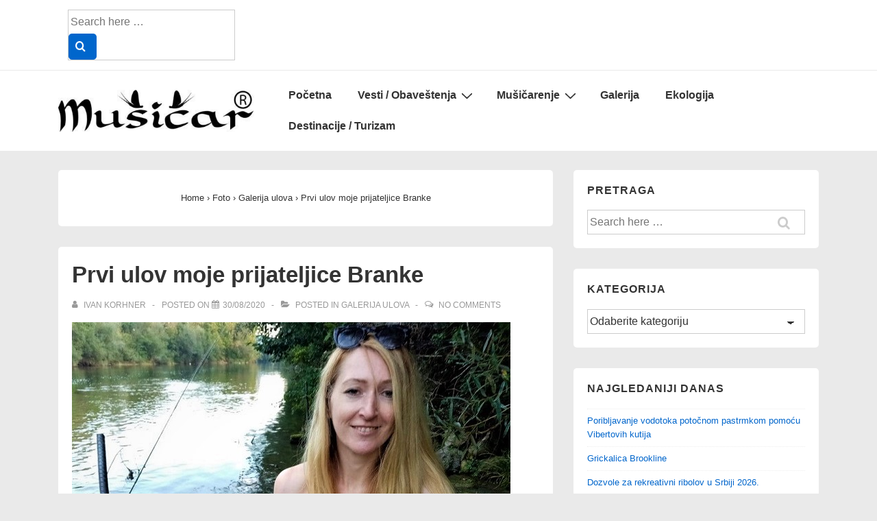

--- FILE ---
content_type: text/html; charset=UTF-8
request_url: http://www.musicar.rs/prvi-ulov-moje-prijateljice-branke/
body_size: 23322
content:
<!doctype html>
<html class="no-js" lang="bs-BA" > <!--<![endif]-->

	<head>
		<meta charset="UTF-8"/>
		<meta name="viewport" content="width=device-width, initial-scale=1.0">
		<link rel="profile" href="http://gmpg.org/xfn/11"/>
		<link rel="pingback" href="http://www.musicar.rs/xmlrpc.php"/>
				    <!-- PVC Template -->
    <script type="text/template" id="pvc-stats-view-template">
    <i class="pvc-stats-icon medium" aria-hidden="true"><svg aria-hidden="true" focusable="false" data-prefix="far" data-icon="chart-bar" role="img" xmlns="http://www.w3.org/2000/svg" viewBox="0 0 512 512" class="svg-inline--fa fa-chart-bar fa-w-16 fa-2x"><path fill="currentColor" d="M396.8 352h22.4c6.4 0 12.8-6.4 12.8-12.8V108.8c0-6.4-6.4-12.8-12.8-12.8h-22.4c-6.4 0-12.8 6.4-12.8 12.8v230.4c0 6.4 6.4 12.8 12.8 12.8zm-192 0h22.4c6.4 0 12.8-6.4 12.8-12.8V140.8c0-6.4-6.4-12.8-12.8-12.8h-22.4c-6.4 0-12.8 6.4-12.8 12.8v198.4c0 6.4 6.4 12.8 12.8 12.8zm96 0h22.4c6.4 0 12.8-6.4 12.8-12.8V204.8c0-6.4-6.4-12.8-12.8-12.8h-22.4c-6.4 0-12.8 6.4-12.8 12.8v134.4c0 6.4 6.4 12.8 12.8 12.8zM496 400H48V80c0-8.84-7.16-16-16-16H16C7.16 64 0 71.16 0 80v336c0 17.67 14.33 32 32 32h464c8.84 0 16-7.16 16-16v-16c0-8.84-7.16-16-16-16zm-387.2-48h22.4c6.4 0 12.8-6.4 12.8-12.8v-70.4c0-6.4-6.4-12.8-12.8-12.8h-22.4c-6.4 0-12.8 6.4-12.8 12.8v70.4c0 6.4 6.4 12.8 12.8 12.8z" class=""></path></svg></i>
	 <%= total_view %> total views	<% if ( today_view > 0 ) { %>
		<span class="views_today">,  <%= today_view %> views today</span>
	<% } %>
	</span>
	</script>
		    <meta name='robots' content='index, follow, max-image-preview:large, max-snippet:-1, max-video-preview:-1' />

	<!-- This site is optimized with the Yoast SEO plugin v23.5 - https://yoast.com/wordpress/plugins/seo/ -->
	<title>Prvi ulov moje prijateljice Branke | List MUŠIČAR</title>
	<link rel="canonical" href="https://www.musicar.rs/prvi-ulov-moje-prijateljice-branke/" />
	<meta property="og:locale" content="bs_BA" />
	<meta property="og:type" content="article" />
	<meta property="og:title" content="Prvi ulov moje prijateljice Branke | List MUŠIČAR" />
	<meta property="og:description" content="Ovaj je avgust baš vruć. Moju prijateljicu Branku Pocajt sam vodio na mušičarenje na reku Savinju RD Šempeter. Odmah je shvatila tehniku zabacivanja i vođenja. Pošto nije imala opremu za vodu, skinula se u kupaći kostim i lovila iz vode. &hellip; Prvi ulov moje prijateljice Branke Read More &raquo;" />
	<meta property="og:url" content="https://www.musicar.rs/prvi-ulov-moje-prijateljice-branke/" />
	<meta property="og:site_name" content="List MUŠIČAR" />
	<meta property="article:published_time" content="2020-08-30T16:12:42+00:00" />
	<meta property="article:modified_time" content="2020-08-30T16:13:21+00:00" />
	<meta property="og:image" content="https://www.musicar.rs/wp-content/uploads/2020/08/glava-4.jpg" />
	<meta property="og:image:width" content="640" />
	<meta property="og:image:height" content="480" />
	<meta property="og:image:type" content="image/jpeg" />
	<meta name="author" content="Ivan Korhner" />
	<script type="application/ld+json" class="yoast-schema-graph">{"@context":"https://schema.org","@graph":[{"@type":"Article","@id":"https://www.musicar.rs/prvi-ulov-moje-prijateljice-branke/#article","isPartOf":{"@id":"https://www.musicar.rs/prvi-ulov-moje-prijateljice-branke/"},"author":{"name":"Ivan Korhner","@id":"https://www.musicar.rs/#/schema/person/e01c2d353dce769469385fc7cf327b3e"},"headline":"Prvi ulov moje prijateljice Branke","datePublished":"2020-08-30T16:12:42+00:00","dateModified":"2020-08-30T16:13:21+00:00","mainEntityOfPage":{"@id":"https://www.musicar.rs/prvi-ulov-moje-prijateljice-branke/"},"wordCount":114,"commentCount":0,"publisher":{"@id":"https://www.musicar.rs/#organization"},"image":{"@id":"https://www.musicar.rs/prvi-ulov-moje-prijateljice-branke/#primaryimage"},"thumbnailUrl":"https://www.musicar.rs/wp-content/uploads/2020/08/glava-4.jpg","articleSection":["Galerija ulova"],"inLanguage":"bs-BA","potentialAction":[{"@type":"CommentAction","name":"Comment","target":["https://www.musicar.rs/prvi-ulov-moje-prijateljice-branke/#respond"]}]},{"@type":"WebPage","@id":"https://www.musicar.rs/prvi-ulov-moje-prijateljice-branke/","url":"https://www.musicar.rs/prvi-ulov-moje-prijateljice-branke/","name":"Prvi ulov moje prijateljice Branke | List MUŠIČAR","isPartOf":{"@id":"https://www.musicar.rs/#website"},"primaryImageOfPage":{"@id":"https://www.musicar.rs/prvi-ulov-moje-prijateljice-branke/#primaryimage"},"image":{"@id":"https://www.musicar.rs/prvi-ulov-moje-prijateljice-branke/#primaryimage"},"thumbnailUrl":"https://www.musicar.rs/wp-content/uploads/2020/08/glava-4.jpg","datePublished":"2020-08-30T16:12:42+00:00","dateModified":"2020-08-30T16:13:21+00:00","inLanguage":"bs-BA","potentialAction":[{"@type":"ReadAction","target":["https://www.musicar.rs/prvi-ulov-moje-prijateljice-branke/"]}]},{"@type":"ImageObject","inLanguage":"bs-BA","@id":"https://www.musicar.rs/prvi-ulov-moje-prijateljice-branke/#primaryimage","url":"https://www.musicar.rs/wp-content/uploads/2020/08/glava-4.jpg","contentUrl":"https://www.musicar.rs/wp-content/uploads/2020/08/glava-4.jpg","width":640,"height":480},{"@type":"WebSite","@id":"https://www.musicar.rs/#website","url":"https://www.musicar.rs/","name":"List MUŠIČAR","description":"mušičarenje, turizam uz vode i ekologija","publisher":{"@id":"https://www.musicar.rs/#organization"},"potentialAction":[{"@type":"SearchAction","target":{"@type":"EntryPoint","urlTemplate":"https://www.musicar.rs/?s={search_term_string}"},"query-input":{"@type":"PropertyValueSpecification","valueRequired":true,"valueName":"search_term_string"}}],"inLanguage":"bs-BA"},{"@type":"Organization","@id":"https://www.musicar.rs/#organization","name":"List MUŠIČAR","url":"https://www.musicar.rs/","logo":{"@type":"ImageObject","inLanguage":"bs-BA","@id":"https://www.musicar.rs/#/schema/logo/image/","url":"https://www.musicar.rs/wp-content/uploads/2013/01/Logo-finalR-e1605275273492.jpg","contentUrl":"https://www.musicar.rs/wp-content/uploads/2013/01/Logo-finalR-e1605275273492.jpg","width":400,"height":85,"caption":"List MUŠIČAR"},"image":{"@id":"https://www.musicar.rs/#/schema/logo/image/"}},{"@type":"Person","@id":"https://www.musicar.rs/#/schema/person/e01c2d353dce769469385fc7cf327b3e","name":"Ivan Korhner","image":{"@type":"ImageObject","inLanguage":"bs-BA","@id":"https://www.musicar.rs/#/schema/person/image/","url":"http://2.gravatar.com/avatar/ebac8fa5d16f194c12a94ce88b81fbe7?s=96&d=mm&r=g","contentUrl":"http://2.gravatar.com/avatar/ebac8fa5d16f194c12a94ce88b81fbe7?s=96&d=mm&r=g","caption":"Ivan Korhner"},"sameAs":["http://www.musicar.rs"],"url":"https://www.musicar.rs/author/ivan-korhner/"}]}</script>
	<!-- / Yoast SEO plugin. -->


<link rel="alternate" type="application/rss+xml" title="List MUŠIČAR &raquo; novosti" href="https://www.musicar.rs/feed/" />
<link rel="alternate" type="application/rss+xml" title="List MUŠIČAR &raquo;  novosti o komentarima" href="https://www.musicar.rs/comments/feed/" />
<link rel="alternate" type="application/rss+xml" title="List MUŠIČAR &raquo; Prvi ulov moje prijateljice Branke novosti o komentarima" href="https://www.musicar.rs/prvi-ulov-moje-prijateljice-branke/feed/" />
<script>
window._wpemojiSettings = {"baseUrl":"https:\/\/s.w.org\/images\/core\/emoji\/14.0.0\/72x72\/","ext":".png","svgUrl":"https:\/\/s.w.org\/images\/core\/emoji\/14.0.0\/svg\/","svgExt":".svg","source":{"concatemoji":"http:\/\/www.musicar.rs\/wp-includes\/js\/wp-emoji-release.min.js?ver=6.4.7"}};
/*! This file is auto-generated */
!function(i,n){var o,s,e;function c(e){try{var t={supportTests:e,timestamp:(new Date).valueOf()};sessionStorage.setItem(o,JSON.stringify(t))}catch(e){}}function p(e,t,n){e.clearRect(0,0,e.canvas.width,e.canvas.height),e.fillText(t,0,0);var t=new Uint32Array(e.getImageData(0,0,e.canvas.width,e.canvas.height).data),r=(e.clearRect(0,0,e.canvas.width,e.canvas.height),e.fillText(n,0,0),new Uint32Array(e.getImageData(0,0,e.canvas.width,e.canvas.height).data));return t.every(function(e,t){return e===r[t]})}function u(e,t,n){switch(t){case"flag":return n(e,"\ud83c\udff3\ufe0f\u200d\u26a7\ufe0f","\ud83c\udff3\ufe0f\u200b\u26a7\ufe0f")?!1:!n(e,"\ud83c\uddfa\ud83c\uddf3","\ud83c\uddfa\u200b\ud83c\uddf3")&&!n(e,"\ud83c\udff4\udb40\udc67\udb40\udc62\udb40\udc65\udb40\udc6e\udb40\udc67\udb40\udc7f","\ud83c\udff4\u200b\udb40\udc67\u200b\udb40\udc62\u200b\udb40\udc65\u200b\udb40\udc6e\u200b\udb40\udc67\u200b\udb40\udc7f");case"emoji":return!n(e,"\ud83e\udef1\ud83c\udffb\u200d\ud83e\udef2\ud83c\udfff","\ud83e\udef1\ud83c\udffb\u200b\ud83e\udef2\ud83c\udfff")}return!1}function f(e,t,n){var r="undefined"!=typeof WorkerGlobalScope&&self instanceof WorkerGlobalScope?new OffscreenCanvas(300,150):i.createElement("canvas"),a=r.getContext("2d",{willReadFrequently:!0}),o=(a.textBaseline="top",a.font="600 32px Arial",{});return e.forEach(function(e){o[e]=t(a,e,n)}),o}function t(e){var t=i.createElement("script");t.src=e,t.defer=!0,i.head.appendChild(t)}"undefined"!=typeof Promise&&(o="wpEmojiSettingsSupports",s=["flag","emoji"],n.supports={everything:!0,everythingExceptFlag:!0},e=new Promise(function(e){i.addEventListener("DOMContentLoaded",e,{once:!0})}),new Promise(function(t){var n=function(){try{var e=JSON.parse(sessionStorage.getItem(o));if("object"==typeof e&&"number"==typeof e.timestamp&&(new Date).valueOf()<e.timestamp+604800&&"object"==typeof e.supportTests)return e.supportTests}catch(e){}return null}();if(!n){if("undefined"!=typeof Worker&&"undefined"!=typeof OffscreenCanvas&&"undefined"!=typeof URL&&URL.createObjectURL&&"undefined"!=typeof Blob)try{var e="postMessage("+f.toString()+"("+[JSON.stringify(s),u.toString(),p.toString()].join(",")+"));",r=new Blob([e],{type:"text/javascript"}),a=new Worker(URL.createObjectURL(r),{name:"wpTestEmojiSupports"});return void(a.onmessage=function(e){c(n=e.data),a.terminate(),t(n)})}catch(e){}c(n=f(s,u,p))}t(n)}).then(function(e){for(var t in e)n.supports[t]=e[t],n.supports.everything=n.supports.everything&&n.supports[t],"flag"!==t&&(n.supports.everythingExceptFlag=n.supports.everythingExceptFlag&&n.supports[t]);n.supports.everythingExceptFlag=n.supports.everythingExceptFlag&&!n.supports.flag,n.DOMReady=!1,n.readyCallback=function(){n.DOMReady=!0}}).then(function(){return e}).then(function(){var e;n.supports.everything||(n.readyCallback(),(e=n.source||{}).concatemoji?t(e.concatemoji):e.wpemoji&&e.twemoji&&(t(e.twemoji),t(e.wpemoji)))}))}((window,document),window._wpemojiSettings);
</script>
<style id='wp-emoji-styles-inline-css'>

	img.wp-smiley, img.emoji {
		display: inline !important;
		border: none !important;
		box-shadow: none !important;
		height: 1em !important;
		width: 1em !important;
		margin: 0 0.07em !important;
		vertical-align: -0.1em !important;
		background: none !important;
		padding: 0 !important;
	}
</style>
<link rel='stylesheet' id='wp-block-library-css' href='http://www.musicar.rs/wp-includes/css/dist/block-library/style.min.css?ver=6.4.7' media='all' />
<style id='wp-block-library-theme-inline-css'>
.wp-block-audio figcaption{color:#555;font-size:13px;text-align:center}.is-dark-theme .wp-block-audio figcaption{color:hsla(0,0%,100%,.65)}.wp-block-audio{margin:0 0 1em}.wp-block-code{border:1px solid #ccc;border-radius:4px;font-family:Menlo,Consolas,monaco,monospace;padding:.8em 1em}.wp-block-embed figcaption{color:#555;font-size:13px;text-align:center}.is-dark-theme .wp-block-embed figcaption{color:hsla(0,0%,100%,.65)}.wp-block-embed{margin:0 0 1em}.blocks-gallery-caption{color:#555;font-size:13px;text-align:center}.is-dark-theme .blocks-gallery-caption{color:hsla(0,0%,100%,.65)}.wp-block-image figcaption{color:#555;font-size:13px;text-align:center}.is-dark-theme .wp-block-image figcaption{color:hsla(0,0%,100%,.65)}.wp-block-image{margin:0 0 1em}.wp-block-pullquote{border-bottom:4px solid;border-top:4px solid;color:currentColor;margin-bottom:1.75em}.wp-block-pullquote cite,.wp-block-pullquote footer,.wp-block-pullquote__citation{color:currentColor;font-size:.8125em;font-style:normal;text-transform:uppercase}.wp-block-quote{border-left:.25em solid;margin:0 0 1.75em;padding-left:1em}.wp-block-quote cite,.wp-block-quote footer{color:currentColor;font-size:.8125em;font-style:normal;position:relative}.wp-block-quote.has-text-align-right{border-left:none;border-right:.25em solid;padding-left:0;padding-right:1em}.wp-block-quote.has-text-align-center{border:none;padding-left:0}.wp-block-quote.is-large,.wp-block-quote.is-style-large,.wp-block-quote.is-style-plain{border:none}.wp-block-search .wp-block-search__label{font-weight:700}.wp-block-search__button{border:1px solid #ccc;padding:.375em .625em}:where(.wp-block-group.has-background){padding:1.25em 2.375em}.wp-block-separator.has-css-opacity{opacity:.4}.wp-block-separator{border:none;border-bottom:2px solid;margin-left:auto;margin-right:auto}.wp-block-separator.has-alpha-channel-opacity{opacity:1}.wp-block-separator:not(.is-style-wide):not(.is-style-dots){width:100px}.wp-block-separator.has-background:not(.is-style-dots){border-bottom:none;height:1px}.wp-block-separator.has-background:not(.is-style-wide):not(.is-style-dots){height:2px}.wp-block-table{margin:0 0 1em}.wp-block-table td,.wp-block-table th{word-break:normal}.wp-block-table figcaption{color:#555;font-size:13px;text-align:center}.is-dark-theme .wp-block-table figcaption{color:hsla(0,0%,100%,.65)}.wp-block-video figcaption{color:#555;font-size:13px;text-align:center}.is-dark-theme .wp-block-video figcaption{color:hsla(0,0%,100%,.65)}.wp-block-video{margin:0 0 1em}.wp-block-template-part.has-background{margin-bottom:0;margin-top:0;padding:1.25em 2.375em}
</style>
<style id='classic-theme-styles-inline-css'>
/*! This file is auto-generated */
.wp-block-button__link{color:#fff;background-color:#32373c;border-radius:9999px;box-shadow:none;text-decoration:none;padding:calc(.667em + 2px) calc(1.333em + 2px);font-size:1.125em}.wp-block-file__button{background:#32373c;color:#fff;text-decoration:none}
</style>
<style id='global-styles-inline-css'>
body{--wp--preset--color--black: #000000;--wp--preset--color--cyan-bluish-gray: #abb8c3;--wp--preset--color--white: #ffffff;--wp--preset--color--pale-pink: #f78da7;--wp--preset--color--vivid-red: #cf2e2e;--wp--preset--color--luminous-vivid-orange: #ff6900;--wp--preset--color--luminous-vivid-amber: #fcb900;--wp--preset--color--light-green-cyan: #7bdcb5;--wp--preset--color--vivid-green-cyan: #00d084;--wp--preset--color--pale-cyan-blue: #8ed1fc;--wp--preset--color--vivid-cyan-blue: #0693e3;--wp--preset--color--vivid-purple: #9b51e0;--wp--preset--color--button-color: #0066CC;--wp--preset--color--button-hover-color: #10659C;--wp--preset--color--button-hover-text-color: #FFFFFF;--wp--preset--color--button-text-color: #FFFFFF;--wp--preset--color--responsive-container-background-color: #333333;--wp--preset--color--responsive-main-container-background-color: #ffffff;--wp--preset--gradient--vivid-cyan-blue-to-vivid-purple: linear-gradient(135deg,rgba(6,147,227,1) 0%,rgb(155,81,224) 100%);--wp--preset--gradient--light-green-cyan-to-vivid-green-cyan: linear-gradient(135deg,rgb(122,220,180) 0%,rgb(0,208,130) 100%);--wp--preset--gradient--luminous-vivid-amber-to-luminous-vivid-orange: linear-gradient(135deg,rgba(252,185,0,1) 0%,rgba(255,105,0,1) 100%);--wp--preset--gradient--luminous-vivid-orange-to-vivid-red: linear-gradient(135deg,rgba(255,105,0,1) 0%,rgb(207,46,46) 100%);--wp--preset--gradient--very-light-gray-to-cyan-bluish-gray: linear-gradient(135deg,rgb(238,238,238) 0%,rgb(169,184,195) 100%);--wp--preset--gradient--cool-to-warm-spectrum: linear-gradient(135deg,rgb(74,234,220) 0%,rgb(151,120,209) 20%,rgb(207,42,186) 40%,rgb(238,44,130) 60%,rgb(251,105,98) 80%,rgb(254,248,76) 100%);--wp--preset--gradient--blush-light-purple: linear-gradient(135deg,rgb(255,206,236) 0%,rgb(152,150,240) 100%);--wp--preset--gradient--blush-bordeaux: linear-gradient(135deg,rgb(254,205,165) 0%,rgb(254,45,45) 50%,rgb(107,0,62) 100%);--wp--preset--gradient--luminous-dusk: linear-gradient(135deg,rgb(255,203,112) 0%,rgb(199,81,192) 50%,rgb(65,88,208) 100%);--wp--preset--gradient--pale-ocean: linear-gradient(135deg,rgb(255,245,203) 0%,rgb(182,227,212) 50%,rgb(51,167,181) 100%);--wp--preset--gradient--electric-grass: linear-gradient(135deg,rgb(202,248,128) 0%,rgb(113,206,126) 100%);--wp--preset--gradient--midnight: linear-gradient(135deg,rgb(2,3,129) 0%,rgb(40,116,252) 100%);--wp--preset--font-size--small: 13px;--wp--preset--font-size--medium: 20px;--wp--preset--font-size--large: 26px;--wp--preset--font-size--x-large: 42px;--wp--preset--font-size--normal: 12px;--wp--preset--font-size--larger: 33px;--wp--preset--spacing--20: 0.44rem;--wp--preset--spacing--30: 0.67rem;--wp--preset--spacing--40: 1rem;--wp--preset--spacing--50: 1.5rem;--wp--preset--spacing--60: 2.25rem;--wp--preset--spacing--70: 3.38rem;--wp--preset--spacing--80: 5.06rem;--wp--preset--shadow--natural: 6px 6px 9px rgba(0, 0, 0, 0.2);--wp--preset--shadow--deep: 12px 12px 50px rgba(0, 0, 0, 0.4);--wp--preset--shadow--sharp: 6px 6px 0px rgba(0, 0, 0, 0.2);--wp--preset--shadow--outlined: 6px 6px 0px -3px rgba(255, 255, 255, 1), 6px 6px rgba(0, 0, 0, 1);--wp--preset--shadow--crisp: 6px 6px 0px rgba(0, 0, 0, 1);}:where(.is-layout-flex){gap: 0.5em;}:where(.is-layout-grid){gap: 0.5em;}body .is-layout-flow > .alignleft{float: left;margin-inline-start: 0;margin-inline-end: 2em;}body .is-layout-flow > .alignright{float: right;margin-inline-start: 2em;margin-inline-end: 0;}body .is-layout-flow > .aligncenter{margin-left: auto !important;margin-right: auto !important;}body .is-layout-constrained > .alignleft{float: left;margin-inline-start: 0;margin-inline-end: 2em;}body .is-layout-constrained > .alignright{float: right;margin-inline-start: 2em;margin-inline-end: 0;}body .is-layout-constrained > .aligncenter{margin-left: auto !important;margin-right: auto !important;}body .is-layout-constrained > :where(:not(.alignleft):not(.alignright):not(.alignfull)){max-width: var(--wp--style--global--content-size);margin-left: auto !important;margin-right: auto !important;}body .is-layout-constrained > .alignwide{max-width: var(--wp--style--global--wide-size);}body .is-layout-flex{display: flex;}body .is-layout-flex{flex-wrap: wrap;align-items: center;}body .is-layout-flex > *{margin: 0;}body .is-layout-grid{display: grid;}body .is-layout-grid > *{margin: 0;}:where(.wp-block-columns.is-layout-flex){gap: 2em;}:where(.wp-block-columns.is-layout-grid){gap: 2em;}:where(.wp-block-post-template.is-layout-flex){gap: 1.25em;}:where(.wp-block-post-template.is-layout-grid){gap: 1.25em;}.has-black-color{color: var(--wp--preset--color--black) !important;}.has-cyan-bluish-gray-color{color: var(--wp--preset--color--cyan-bluish-gray) !important;}.has-white-color{color: var(--wp--preset--color--white) !important;}.has-pale-pink-color{color: var(--wp--preset--color--pale-pink) !important;}.has-vivid-red-color{color: var(--wp--preset--color--vivid-red) !important;}.has-luminous-vivid-orange-color{color: var(--wp--preset--color--luminous-vivid-orange) !important;}.has-luminous-vivid-amber-color{color: var(--wp--preset--color--luminous-vivid-amber) !important;}.has-light-green-cyan-color{color: var(--wp--preset--color--light-green-cyan) !important;}.has-vivid-green-cyan-color{color: var(--wp--preset--color--vivid-green-cyan) !important;}.has-pale-cyan-blue-color{color: var(--wp--preset--color--pale-cyan-blue) !important;}.has-vivid-cyan-blue-color{color: var(--wp--preset--color--vivid-cyan-blue) !important;}.has-vivid-purple-color{color: var(--wp--preset--color--vivid-purple) !important;}.has-black-background-color{background-color: var(--wp--preset--color--black) !important;}.has-cyan-bluish-gray-background-color{background-color: var(--wp--preset--color--cyan-bluish-gray) !important;}.has-white-background-color{background-color: var(--wp--preset--color--white) !important;}.has-pale-pink-background-color{background-color: var(--wp--preset--color--pale-pink) !important;}.has-vivid-red-background-color{background-color: var(--wp--preset--color--vivid-red) !important;}.has-luminous-vivid-orange-background-color{background-color: var(--wp--preset--color--luminous-vivid-orange) !important;}.has-luminous-vivid-amber-background-color{background-color: var(--wp--preset--color--luminous-vivid-amber) !important;}.has-light-green-cyan-background-color{background-color: var(--wp--preset--color--light-green-cyan) !important;}.has-vivid-green-cyan-background-color{background-color: var(--wp--preset--color--vivid-green-cyan) !important;}.has-pale-cyan-blue-background-color{background-color: var(--wp--preset--color--pale-cyan-blue) !important;}.has-vivid-cyan-blue-background-color{background-color: var(--wp--preset--color--vivid-cyan-blue) !important;}.has-vivid-purple-background-color{background-color: var(--wp--preset--color--vivid-purple) !important;}.has-black-border-color{border-color: var(--wp--preset--color--black) !important;}.has-cyan-bluish-gray-border-color{border-color: var(--wp--preset--color--cyan-bluish-gray) !important;}.has-white-border-color{border-color: var(--wp--preset--color--white) !important;}.has-pale-pink-border-color{border-color: var(--wp--preset--color--pale-pink) !important;}.has-vivid-red-border-color{border-color: var(--wp--preset--color--vivid-red) !important;}.has-luminous-vivid-orange-border-color{border-color: var(--wp--preset--color--luminous-vivid-orange) !important;}.has-luminous-vivid-amber-border-color{border-color: var(--wp--preset--color--luminous-vivid-amber) !important;}.has-light-green-cyan-border-color{border-color: var(--wp--preset--color--light-green-cyan) !important;}.has-vivid-green-cyan-border-color{border-color: var(--wp--preset--color--vivid-green-cyan) !important;}.has-pale-cyan-blue-border-color{border-color: var(--wp--preset--color--pale-cyan-blue) !important;}.has-vivid-cyan-blue-border-color{border-color: var(--wp--preset--color--vivid-cyan-blue) !important;}.has-vivid-purple-border-color{border-color: var(--wp--preset--color--vivid-purple) !important;}.has-vivid-cyan-blue-to-vivid-purple-gradient-background{background: var(--wp--preset--gradient--vivid-cyan-blue-to-vivid-purple) !important;}.has-light-green-cyan-to-vivid-green-cyan-gradient-background{background: var(--wp--preset--gradient--light-green-cyan-to-vivid-green-cyan) !important;}.has-luminous-vivid-amber-to-luminous-vivid-orange-gradient-background{background: var(--wp--preset--gradient--luminous-vivid-amber-to-luminous-vivid-orange) !important;}.has-luminous-vivid-orange-to-vivid-red-gradient-background{background: var(--wp--preset--gradient--luminous-vivid-orange-to-vivid-red) !important;}.has-very-light-gray-to-cyan-bluish-gray-gradient-background{background: var(--wp--preset--gradient--very-light-gray-to-cyan-bluish-gray) !important;}.has-cool-to-warm-spectrum-gradient-background{background: var(--wp--preset--gradient--cool-to-warm-spectrum) !important;}.has-blush-light-purple-gradient-background{background: var(--wp--preset--gradient--blush-light-purple) !important;}.has-blush-bordeaux-gradient-background{background: var(--wp--preset--gradient--blush-bordeaux) !important;}.has-luminous-dusk-gradient-background{background: var(--wp--preset--gradient--luminous-dusk) !important;}.has-pale-ocean-gradient-background{background: var(--wp--preset--gradient--pale-ocean) !important;}.has-electric-grass-gradient-background{background: var(--wp--preset--gradient--electric-grass) !important;}.has-midnight-gradient-background{background: var(--wp--preset--gradient--midnight) !important;}.has-small-font-size{font-size: var(--wp--preset--font-size--small) !important;}.has-medium-font-size{font-size: var(--wp--preset--font-size--medium) !important;}.has-large-font-size{font-size: var(--wp--preset--font-size--large) !important;}.has-x-large-font-size{font-size: var(--wp--preset--font-size--x-large) !important;}
.wp-block-navigation a:where(:not(.wp-element-button)){color: inherit;}
:where(.wp-block-post-template.is-layout-flex){gap: 1.25em;}:where(.wp-block-post-template.is-layout-grid){gap: 1.25em;}
:where(.wp-block-columns.is-layout-flex){gap: 2em;}:where(.wp-block-columns.is-layout-grid){gap: 2em;}
.wp-block-pullquote{font-size: 1.5em;line-height: 1.6;}
</style>
<link rel='stylesheet' id='titan-adminbar-styles-css' href='http://www.musicar.rs/wp-content/plugins/anti-spam/assets/css/admin-bar.css?ver=7.3.5' media='all' />
<link rel='stylesheet' id='a3-pvc-style-css' href='http://www.musicar.rs/wp-content/plugins/page-views-count/assets/css/style.min.css?ver=2.8.7' media='all' />
<link rel='stylesheet' id='responsive-style-css' href='http://www.musicar.rs/wp-content/themes/responsive/core/css/style.min.css?ver=4.8.6' media='all' />
<style id='responsive-style-inline-css'>
:root .has-button-color-color { color: #0066CC; }:root .has-button-color-background-color { background-color: #0066CC; }:root .has-button-hover-color-color { color: #10659C; }:root .has-button-hover-color-background-color { background-color: #10659C; }:root .has-button-hover-text-color-color { color: #FFFFFF; }:root .has-button-hover-text-color-background-color { background-color: #FFFFFF; }:root .has-button-text-color-color { color: #FFFFFF; }:root .has-button-text-color-background-color { background-color: #FFFFFF; }:root .has-responsive-container-background-color-color { color: #333333; }:root .has-responsive-container-background-color-background-color { background-color: #333333; }:root .has-responsive-main-container-background-color-color { color: #ffffff; }:root .has-responsive-main-container-background-color-background-color { background-color: #ffffff; }
 .container, [class*='__inner-container'], .site-header-full-width-main-navigation.site-mobile-header-layout-vertical:not(.responsive-site-full-width) .main-navigation-wrapper{max-width:1140px}.page.front-page.responsive-site-style-content-boxed .custom-home-widget-section.home-widgets, .blog.front-page.responsive-site-style-content-boxed .custom-home-widget-section.home-widgets, .responsive-site-style-content-boxed .custom-home-about-section, .responsive-site-style-content-boxed .custom-home-feature-section, .responsive-site-style-content-boxed .custom-home-team-section, .responsive-site-style-content-boxed .custom-home-testimonial-section, .responsive-site-style-content-boxed .custom-home-contact-section, .responsive-site-style-content-boxed .custom-home-widget-section, .responsive-site-style-content-boxed .custom-home-featured-area, .responsive-site-style-content-boxed .site-content-header, .responsive-site-style-content-boxed .content-area-wrapper, .responsive-site-style-content-boxed .site-content .hentry, .responsive-site-style-content-boxed .give-wrap .give_forms, .responsive-site-style-content-boxed .navigation, .responsive-site-style-content-boxed .comments-area, .responsive-site-style-content-boxed .comment-respond, .responsive-site-style-boxed .custom-home-about-section, .responsive-site-style-boxed .custom-home-feature-section, .responsive-site-style-boxed .custom-home-team-section, .responsive-site-style-boxed .custom-home-testimonial-section, .responsive-site-style-boxed .custom-home-contact-section, .responsive-site-style-boxed .custom-home-widget-section, .responsive-site-style-boxed .custom-home-featured-area, .responsive-site-style-boxed .site-content-header, .responsive-site-style-boxed .site-content .hentry, .responsive-site-style-boxed .give-wrap .give_forms, .responsive-site-style-boxed .navigation, .responsive-site-style-boxed .comments-area, .responsive-site-style-boxed .comment-respond, .responsive-site-style-boxed .comment-respond, .responsive-site-style-boxed aside#secondary .widget-wrapper, .responsive-site-style-boxed .site-content article.product{background-color:#ffffff;border-radius:5px}address, blockquote, pre, code, kbd, tt, var{background-color:#eaeaea}p, .entry-content p{margin-bottom:em}.responsive-site-style-content-boxed .hentry, .responsive-site-style-content-boxed .give-wrap .give_forms, .responsive-site-style-content-boxed .navigation, .responsive-site-style-content-boxed .comments-area, .responsive-site-style-content-boxed .comment-respond, .responsive-site-style-boxed .give-wrap .give_forms, .responsive-site-style-boxed .hentry, .responsive-site-style-boxed .navigation, .responsive-site-style-boxed .comments-area, .responsive-site-style-boxed .comment-respond, .page.front-page.responsive-site-style-flat .widget-wrapper, .blog.front-page.responsive-site-style-flat .widget-wrapper, .responsive-site-style-boxed .widget-wrapper, .responsive-site-style-boxed .site-content article.product{padding:20px}@media screen and ( max-width:992px ){.responsive-site-style-content-boxed .hentry, .responsive-site-style-content-boxed .give-wrap .give_forms, .responsive-site-style-content-boxed .navigation, .responsive-site-style-content-boxed .comments-area, .responsive-site-style-content-boxed .comment-respond, .responsive-site-style-boxed .hentry, .responsive-site-style-boxed .give-wrap .give_forms, .responsive-site-style-boxed .navigation, .responsive-site-style-boxed .comments-area, .responsive-site-style-boxed .comment-respond, .page.front-page.responsive-site-style-flat .widget-wrapper, .blog.front-page.responsive-site-style-flat .widget-wrapper, .responsive-site-style-boxed .widget-wrapper, .responsive-site-style-boxed .site-content article.product, .page-template-gutenberg-fullwidth.responsive-site-style-content-boxed .hentry .post-entry > div:not(.wp-block-cover):not(.wp-block-coblocks-map), .page-template-gutenberg-fullwidth.responsive-site-style-boxed .hentry .post-entry > div:not(.wp-block-cover):not(.wp-block-coblocks-map){padding:30px}}@media screen and ( max-width:576px ){.responsive-site-style-content-boxed .give-wrap .give_forms, .responsive-site-style-content-boxed .hentry, .responsive-site-style-content-boxed .navigation, .responsive-site-style-content-boxed .comments-area, .responsive-site-style-content-boxed .comment-respond, .responsive-site-style-boxed .hentry, .responsive-site-style-boxed .give-wrap .give_forms, .responsive-site-style-boxed .navigation, .responsive-site-style-boxed .comments-area, .responsive-site-style-boxed .comment-respond, .page.front-page.responsive-site-style-flat .widget-wrapper, .blog.front-page.responsive-site-style-flat .widget-wrapper, .responsive-site-style-boxed .widget-wrapper, .responsive-site-style-boxed .site-content article.product, .page-template-gutenberg-fullwidth.responsive-site-style-content-boxed .hentry .post-entry > div:not(.wp-block-cover):not(.wp-block-coblocks-map), .page-template-gutenberg-fullwidth.responsive-site-style-boxed .hentry .post-entry > div:not(.wp-block-cover):not(.wp-block-coblocks-map){padding:30px}}body{color:#333333}.post-data *, .hentry .post-data a, .hentry .post-data, .post-meta *, .hentry .post-meta a{color:#999999}a{color:#0066CC}.entry-content .woocommerce a.remove:hover{color:#0066CC !important;border-color:#0066CC}a:hover{color:#10659C}label{color:#333333}.responsive-block-editor-addons-button__wrapper > .not-inherited-from-theme, .responsive-block-editor-addons-button__wrapper > .inherited-from-theme{color:#ffffff}.responsive-block-editor-addons-button__wrapper:hover > .not-inherited-from-theme, .responsive-block-editor-addons-button__wrapper:hover > .inherited-from-theme{color:#ffffff}.page.front-page .button, .blog.front-page .button, .read-more-button .hentry .read-more .more-link, input[type=button], input[type=submit], button, .button, .wp-block-button__link, body div.wpforms-container-full .wpforms-form input[type=submit], body div.wpforms-container-full .wpforms-form button[type=submit], body div.wpforms-container-full .wpforms-form .wpforms-page-button, .main-navigation .menu .res-button-menu .res-custom-button{background-color:#0066CC;border:0px solid #10659C;border-radius:5px;color:#ffffff;padding:10px}@media screen and ( max-width:992px ){.page.front-page .button, .blog.front-page .button, .read-more-button .hentry .read-more .more-link, input[type=button], .wp-block-button__link, input[type=submit], button, .button, body div.wpforms-container-full .wpforms-form input[type=submit], body div.wpforms-container-full .wpforms-form button[type=submit], body div.wpforms-container-full .wpforms-form .wpforms-page-button, .main-navigation .menu .res-button-menu .res-custom-button{padding:10px}}@media screen and ( max-width:576px ){.page.front-page .button, .blog.front-page .button, .read-more-button .hentry .read-more .more-link, input[type=button], .wp-block-button__link, input[type=submit], button, .button, body div.wpforms-container-full .wpforms-form input[type=submit], body div.wpforms-container-full .wpforms-form button[type=submit], body div.wpforms-container-full .wpforms-form .wpforms-page-button, .main-navigation .menu .res-button-menu .res-custom-button{padding:10px}}.page.front-page .button:focus, .blog.front-page .button:focus, .page.front-page .button:hover, .blog.front-page .button:hover, .wp-block-button__link.has-text-color.has-background:focus, .wp-block-button__link.has-text-color.has-background:hover, .wp-block-button__link.has-text-color:focus, .wp-block-button__link.has-text-color:hover, .wp-block-button__link.has-background:hover, .wp-block-button__link.has-background:focus, .main-navigation .menu .res-button-menu .res-custom-button:hover{color:#ffffff !important;background-color:#10659C !important}.wp-block-button__link:focus, .wp-block-button__link:hover, .read-more-button .hentry .read-more .more-link:hover, .read-more-button .hentry .read-more .more-link:focus, input[type=button]:hover, input[type=submit]:hover, input[type=button]:focus, input[type=submit]:focus, button:hover, button:focus, .button:hover, .button:focus, body div.wpforms-container-full .wpforms-form input[type=submit]:hover, body div.wpforms-container-full .wpforms-form input[type=submit]:focus, body div.wpforms-container-full .wpforms-form input[type=submit]:active, body div.wpforms-container-full .wpforms-form button[type=submit]:hover, body div.wpforms-container-full .wpforms-form button[type=submit]:focus, body div.wpforms-container-full .wpforms-form button[type=submit]:active, body div.wpforms-container-full .wpforms-form .wpforms-page-button:hover, body div.wpforms-container-full .wpforms-form .wpforms-page-button:active, body div.wpforms-container-full .wpforms-form .wpforms-page-button:focus, .main-navigation .menu .res-button-menu .res-custom-button:hover{color:#ffffff;border:0px solid #0066CC;background-color:#10659C}select, textarea, input[type=tel], input[type=email], input[type=number], input[type=search], input[type=text], input[type=date], input[type=datetime], input[type=datetime-local], input[type=month], input[type=password], input[type=range], input[type=time], input[type=url], input[type=week], body div.wpforms-container-full .wpforms-form input[type=date], body div.wpforms-container-full .wpforms-form input[type=datetime], body div.wpforms-container-full .wpforms-form input[type=datetime-local], body div.wpforms-container-full .wpforms-form input[type=email], body div.wpforms-container-full .wpforms-form input[type=month], body div.wpforms-container-full .wpforms-form input[type=number], body div.wpforms-container-full .wpforms-form input[type=password], body div.wpforms-container-full .wpforms-form input[type=range], body div.wpforms-container-full .wpforms-form input[type=search], body div.wpforms-container-full .wpforms-form input[type=tel], body div.wpforms-container-full .wpforms-form input[type=text], body div.wpforms-container-full .wpforms-form input[type=time], body div.wpforms-container-full .wpforms-form input[type=url], body div.wpforms-container-full .wpforms-form input[type=week], body div.wpforms-container-full .wpforms-form select, body div.wpforms-container-full .wpforms-form textarea{color:#333333;background-color:#ffffff;border:1px solid #cccccc;border-radius:0px;line-height:1.75;padding:3px;height:auto}.entry-content div.wpforms-container-full .wpforms-form select, body div.wpforms-container-full .wpforms-form select, select{background-image:linear-gradient(45deg, transparent 50%, #333333 50%), linear-gradient(135deg, #333333 50%, transparent 50%);background-position:calc(100% - 20px) calc(50% + 2px), calc(100% - 15px) calc(50% + 2px), calc(100% - .5em) .5em;background-size:5px 5px, 5px 5px, 1.5em 1.5em;background-repeat:no-repeat;-webkit-appearance:none;-moz-appearance:none}body div.wpforms-container-full .wpforms-form .wpforms-field input.wpforms-error, body div.wpforms-container-full .wpforms-form .wpforms-field input.user-invalid, body div.wpforms-container-full .wpforms-form .wpforms-field textarea.wpforms-error, body div.wpforms-container-full .wpforms-form .wpforms-field textarea.user-invalid, body div.wpforms-container-full .wpforms-form .wpforms-field select.wpforms-error, body div.wpforms-container-full .wpforms-form .wpforms-field select.user-invalid{border-width:1px}@media screen and ( max-width:992px ){select, textarea, input[type=tel], input[type=email], input[type=number], input[type=search], input[type=text], input[type=date], input[type=datetime], input[type=datetime-local], input[type=month], input[type=password], input[type=range], input[type=time], input[type=url], input[type=week], body div.wpforms-container-full .wpforms-form input[type=date], body div.wpforms-container-full .wpforms-form input[type=datetime], body div.wpforms-container-full .wpforms-form input[type=datetime-local], body div.wpforms-container-full .wpforms-form input[type=email], body div.wpforms-container-full .wpforms-form input[type=month], body div.wpforms-container-full .wpforms-form input[type=number], body div.wpforms-container-full .wpforms-form input[type=password], body div.wpforms-container-full .wpforms-form input[type=range], body div.wpforms-container-full .wpforms-form input[type=search], body div.wpforms-container-full .wpforms-form input[type=tel], body div.wpforms-container-full .wpforms-form input[type=text], body div.wpforms-container-full .wpforms-form input[type=time], body div.wpforms-container-full .wpforms-form input[type=url], body div.wpforms-container-full .wpforms-form input[type=week], body div.wpforms-container-full .wpforms-form select, body div.wpforms-container-full .wpforms-form textarea{padding:3px}}@media screen and ( max-width:576px ){select, textarea, input[type=tel], input[type=email], input[type=number], input[type=search], input[type=text], input[type=date], input[type=datetime], input[type=datetime-local], input[type=month], input[type=password], input[type=range], input[type=time], input[type=url], input[type=week], body div.wpforms-container-full .wpforms-form input[type=date], body div.wpforms-container-full .wpforms-form input[type=datetime], body div.wpforms-container-full .wpforms-form input[type=datetime-local], body div.wpforms-container-full .wpforms-form input[type=email], body div.wpforms-container-full .wpforms-form input[type=month], body div.wpforms-container-full .wpforms-form input[type=number], body div.wpforms-container-full .wpforms-form input[type=password], body div.wpforms-container-full .wpforms-form input[type=range], body div.wpforms-container-full .wpforms-form input[type=search], body div.wpforms-container-full .wpforms-form input[type=tel], body div.wpforms-container-full .wpforms-form input[type=text], body div.wpforms-container-full .wpforms-form input[type=time], body div.wpforms-container-full .wpforms-form input[type=url], body div.wpforms-container-full .wpforms-form input[type=week], body div.wpforms-container-full .wpforms-form select, body div.wpforms-container-full .wpforms-form textarea{padding:3px}}h1{color:#333333}h2{color:#333333}h3{color:#333333}h4{color:#333333}h5{color:#333333}h6{color:#333333}body.custom-background.responsive-site-contained, body.custom-background.responsive-site-full-width{background-position:left top}body.custom-background.responsive-site-contained, body.custom-background.responsive-site-full-width{background-attachment:fixed}body.custom-background.responsive-site-contained, body.custom-background.responsive-site-full-width{background-repeat:repeat}body.custom-background.responsive-site-contained, body.custom-background.responsive-site-full-width{background-size:cover}.widget-area .widget-title h4{color:#333333}.responsive-site-style-boxed aside#secondary .widget-wrapper{background-color:#ffffff}.widget-area{color:#333333}.widget-area .widget-wrapper a{color:#0066CC}.widget-area .widget-wrapper a:hover{color:#10659C}body:not(.res-transparent-header) .site-header{padding-top:0px;padding-bottom:0px}@media screen and (max-width:992px){body.site-header-layout-vertical.site-mobile-header-layout-horizontal:not(.res-transparent-header) .site-header .main-navigation{border-top:0}}body.res-transparent-header .site-header{padding-top:0px;padding-bottom:0px}@media screen and (max-width:992px){body.site-header-layout-vertical.site-mobile-header-layout-horizontal.res-transparent-header .site-header .main-navigation{border-top:0}}@media (min-width:992px){.main-navigation .menu-toggle{display:none}.site-branding{width:auto}.main-navigation .menu{display:block}.main-navigation .menu > li{border-bottom:none;float:left;margin-left:2px}.main-navigation .children, .main-navigation .sub-menu{background-color:#ffffff;box-shadow:0 0px 2px #cccccc;left:-9999em;margin-left:0;top:100%;position:absolute;width:240px;z-index:9999}.main-navigation .children > li.focus > .children, .main-navigation .children > li.focus > .sub-menu, .main-navigation .children > li:hover > .children, .main-navigation .children > li:hover > .sub-menu, .main-navigation .sub-menu > li.focus > .children, .main-navigation .sub-menu > li.focus > .sub-menu, .main-navigation .sub-menu > li:hover > .children, .main-navigation .sub-menu > li:hover > .sub-menu{left:100%;top:0}.main-navigation .children > li:first-child, .main-navigation .sub-menu > li:first-child{border-top:none}.main-navigation .children a, .main-navigation .sub-menu a{padding:15px 15px}.site-header-layout-horizontal.site-header-main-navigation-site-branding .main-navigation .menu > li{margin-left:0;margin-right:2px}.site-header-layout-vertical .site-header .row{flex-direction:column}.site-header-layout-vertical .main-navigation .menu > li{margin-left:0;margin-right:2px}.site-header-layout-vertical.site-header-alignment-center .main-navigation .menu{display:table;margin-left:auto;margin-right:auto;width:auto}.site-header-layout-vertical.site-header-alignment-center .main-navigation .menu > li{margin-left:1px;margin-right:1px}.site-header-layout-vertical.site-header-alignment-right .main-navigation .menu{display:table;margin-right:0;margin-left:auto}.site-header-layout-vertical.site-header-alignment-right .main-navigation .menu > li{margin-left:1px;margin-right:0}.site-header-layout-vertical.site-header-full-width-main-navigation .main-navigation{margin-left:calc( 50% - 50vw );margin-right:calc( 50% - 50vw );max-width:100vw;width:100vw}.site-header-layout-horizontal .site-header .row{flex-wrap:nowrap}.site-header-layout-vertical.site-header-alignment-center .site-branding{text-align:center}.site-header-layout-vertical.site-header-alignment-center .main-navigation .menu-toggle{text-align:center;margin:auto}.site-header-layout-vertical.site-header-alignment-right .site-branding{text-align:right}.site-header-layout-vertical.site-header-alignment-right .main-navigation .menu-toggle{text-align:right;float:right}.site-header-layout-horizontal.header-widget-position-with_logo .site-branding{padding-right:75px}.site-header-layout-vertical.site-header-alignment-center .site-branding{text-align:center}.site-header-layout-vertical.site-header-alignment-center .main-navigation .menu-toggle{text-align:center;margin:auto}.site-header-layout-vertical.site-header-alignment-center .main-navigation .menu > li{margin-left:1px;margin-right:1px}.site-header-layout-vertical.site-header-alignment-right .site-branding{text-align:right}.site-header-layout-vertical.site-header-alignment-right .main-navigation .menu-toggle{text-align:right;float:right}.site-header-layout-vertical.site-header-alignment-right .main-navigation .menu > li{margin-left:1px;margin-right:1px}.site-header-layout-vertical.site-header-site-branding-main-navigation.site-header-full-width-main-navigation .main-navigation{border-top:1px solid #eaeaea}.site-header-layout-vertical.site-header-site-branding-main-navigation.site-header-full-width-main-navigation .main-navigation div{border-bottom:0}.site-header-layout-vertical.site-header-main-navigation-site-branding.site-header-full-width-main-navigation .main-navigation{border-bottom:1px solid #eaeaea;border-top:0}.site-header-layout-vertical.site-header-main-navigation-site-branding.site-header-full-width-main-navigation .main-navigation div{border-bottom:0}.children .res-iconify.no-menu{transform:rotate( -139deg );right:0.5rem}.main-navigation .menu .sub-menu .res-iconify svg{transform:translate(0,-50%) rotate(270deg)}}@media screen and ( max-width:992px ){.site-mobile-header-layout-horizontal.site-header-main-navigation-site-branding .main-navigation .menu-toggle{bottom:28px}.site-mobile-header-layout-horizontal.site-header-site-branding-main-navigation .main-navigation .menu-toggle{top:28px;margin:-14px;margin-right:2px}.site-mobile-header-layout-horizontal.header-widget-position-with_logo .site-branding{padding-right:75px}.site-mobile-header-layout-vertical.site-mobile-header-alignment-center .site-branding{text-align:center}.site-mobile-header-layout-vertical.site-mobile-header-alignment-center .main-navigation .menu-toggle{text-align:center;margin:auto}.site-mobile-header-layout-vertical.site-mobile-header-alignment-center .main-navigation .menu > li{margin-left:1px;margin-right:1px}.site-mobile-header-layout-vertical.site-mobile-header-alignment-right .site-branding{text-align:right}.site-mobile-header-layout-vertical.site-mobile-header-alignment-right .main-navigation .menu-toggle{text-align:right;float:right}.site-mobile-header-layout-vertical.site-mobile-header-alignment-right .main-navigation .menu > li{margin-left:1px;margin-right:1px}.site-mobile-header-layout-vertical.site-header-site-branding-main-navigation.site-header-full-width-main-navigation .main-navigation{border-top:1px solid #eaeaea}.site-mobile-header-layout-vertical.site-header-site-branding-main-navigation.site-header-full-width-main-navigation .main-navigation div{border-bottom:0}.site-mobile-header-layout-vertical.site-header-main-navigation-site-branding.site-header-full-width-main-navigation .main-navigation{border-bottom:1px solid #eaeaea;border-top:0}.site-mobile-header-layout-vertical.site-header-main-navigation-site-branding.site-header-full-width-main-navigation .main-navigation div{border-bottom:0}.main-navigation .children, .main-navigation .sub-menu{display:none}.res-iconify{top:5.3px;display:block;position:absolute}.main-navigation .res-iconify.no-menu{top:16.3px}}@media screen and ( max-width:576px ){.site-mobile-header-layout-horizontal.site-header-main-navigation-site-branding .main-navigation .menu-toggle{bottom:28px}.site-mobile-header-layout-horizontal.site-header-site-branding-main-navigation .main-navigation .menu-toggle{top:28px}.site-mobile-header-layout-horizontal.header-widget-position-with_logo .site-branding{padding-right:15px}}.site-title a{color:#333333}.site-title a:hover{color:#10659C}.site-description{color:#999999}.site-header{border-bottom-color:#eaeaea;background-color:#ffffff}.header-full-width.site-header-layout-vertical .main-navigation, .site-header-layout-vertical.site-header-full-width-main-navigation .main-navigation, .responsive-site-full-width.site-header-layout-vertical .main-navigation, .site-header-layout-vertical .main-navigation div, .site-header-layout-vertical.site-header-site-branding-main-navigation.last-item-spread-away .main-navigation .menu{background-color:#ffffff}.header-full-width.site-header-layout-vertical .main-navigation.toggled, .site-header-layout-vertical.site-header-full-width-main-navigation .main-navigation.toggled, .responsive-site-full-width.site-header-layout-vertical .main-navigation.toggled, .site-header-layout-vertical .main-navigation.toggled div, .main-navigation.toggled{background-color:#ffffff}@media ( max-width:992px ){.site-mobile-header-layout-vertical .main-navigation{background-color:#ffffff}.site-mobile-header-layout-vertical .main-navigation.toggled{background-color:#ffffff}.site-mobile-header-layout-vertical.site-header-site-branding-main-navigation:not(.site-header-full-width-main-navigation) .main-navigation{border-top:1px solid #eaeaea}.site-mobile-header-layout-vertical.site-header-main-navigation-site-branding:not(.site-header-full-width-main-navigation) .main-navigation{border-bottom:1px solid #eaeaea}}@media ( min-width:992px ){.header-full-width.site-header-layout-vertical.site-header-site-branding-main-navigation .main-navigation, .responsive-site-full-width.site-header-layout-vertical.site-header-site-branding-main-navigation .main-navigation, .site-header-layout-vertical.site-header-site-branding-main-navigation:not(.site-header-full-width-main-navigation):not(.responsive-site-full-width):not(.header-full-width) .main-navigation > div{border-top:1px solid #eaeaea}.header-full-width.site-header-layout-vertical.site-header-main-navigation-site-branding .main-navigation, .responsive-site-full-width.site-header-layout-vertical.site-header-main-navigation-site-branding .main-navigation, .site-header-layout-vertical.site-header-main-navigation-site-branding:not(.site-header-full-width-main-navigation):not(.responsive-site-full-width):not(.header-full-width) .main-navigation > div{border-bottom:1px solid #eaeaea}}.site-header-layout-vertical.site-header-full-width-main-navigation.site-header-site-branding-main-navigation .main-navigation{border-top:1px solid #eaeaea}.site-header-layout-vertical.site-header-full-width-main-navigation.site-header-main-navigation-site-branding .main-navigation{border-bottom:1px solid #eaeaea}.main-navigation .menu > li > a{color:#333333}.main-navigation .res-iconify svg{stroke:#333333}.main-navigation .menu > li.current_page_item > a, .main-navigation .menu > li.current-menu-item > a{color:;background-color:#ffffff}.main-navigation .menu > li.current-menu-item > .res-iconify{color:}.main-navigation .menu > li.current-menu-item > a > .res-iconify svg{stroke:}.main-navigation .menu li > a:hover{color:#10659C;background-color:#ffffff}.main-navigation .menu li:hover .res-iconify svg:hover, .main-navigation .menu > li:hover > a:not(.sub-menu) > .res-iconify svg{stroke:#10659C}.main-navigation .children, .main-navigation .sub-menu{background-color:#ffffff}.main-navigation .children li a, .main-navigation .sub-menu li a{color:#333333}.main-navigation .sub-menu li .res-iconify svg{stroke:#333333}.main-navigation .menu .sub-menu .current_page_item > a, .main-navigation .menu .sub-menu .current-menu-item > a, .main-navigation .menu .children li.current_page_item a{color:;background-color:#ffffff}.main-navigation .menu .children li.current_page_item .res-iconify svg{stroke:}.main-navigation .children li a:hover, .main-navigation .sub-menu li a:hover, .main-navigation .menu .sub-menu .current_page_item > a:hover, .main-navigation .menu .sub-menu .current-menu-item > a:hover{color:#10659C;background-color:#ffffff}.main-navigation .menu .sub-menu li:hover > .res-iconify svg, .main-navigation .menu .sub-menu li:hover > a > .res-iconify svg{stroke:#10659C}.main-navigation .menu-toggle{background-color:transparent;color:#333333}.site-header{border-bottom-width:0px;border-bottom-style:solid}.main-navigation .children, .main-navigation .sub-menu{border-top-width:0px;border-bottom-width:0px;border-left-width:0px;border-right-width:0px;border-color:;border-style:solid}@media screen and ( max-width:992px ){.main-navigation .children, .main-navigation .sub-menu{border-top-width:0px;border-bottom-width:0px;border-left-width:0px;border-right-width:0px;border-color:;border-style:solid}}@media screen and ( max-width:576px ){.main-navigation .children, .main-navigation .sub-menu{border-top-width:0px;border-bottom-width:0px;border-left-width:0px;border-right-width:0px;border-color:;border-style:solid}}.site-branding-wrapper{padding:28px 0px 28px 0px}@media screen and ( max-width:992px ){.site-branding-wrapper{padding:28px 0px 28px 0px}}@media screen and ( max-width:576px ){.site-branding-wrapper{padding:28px 0px 28px 0px}}.res-transparent-header .site-content{padding:120px 0px 120px 0px}@media screen and ( max-width:992px ){.res-transparent-header .site-content{padding:28px 0px 28px 0px}}@media screen and ( max-width:576px ){.res-transparent-header .site-content{padding:28px 0px 28px 0px}}@media (max-width:992px){.main-navigation.toggled .menu{flex-direction:column}}.main-navigation .menu-toggle{width:49px}.hamburger-menu-label{font-size:20px}@media (max-width:992px){.main-navigation.toggled .menu-toggle{background-color:transparent;border:none;border-radius:0px;margin:0}.main-navigation .menu-toggle{background-color:transparent;border:none;border-radius:0px}}.custom-logo-link{display:grid}.site-content-header .page-header .page-title, .site-content-header .page-title{color:#333333}.site-content-header .page-header .page-description, .site-content-header .page-description{color:#333333}.site-content-header .breadcrumb-list, .site-content-header .breadcrumb-list a{color:#333333}.site-content-header{padding:30px}@media screen and ( max-width:768px ){.site-content-header{padding:30px}}@media screen and ( max-width:576px ){.site-content-header{padding:30px}}@media (min-width:992px){.search:not(.post-type-archive-product) .content-area, .archive:not(.post-type-archive-product):not(.post-type-archive-course) .content-area, .blog:not(.custom-home-page-active) .content-area{width:66%}.search:not(.post-type-archive-product) aside.widget-area, .archive:not(.post-type-archive-product) aside.widget-area, .blog:not(.custom-home-page-active) aside.widget-area{width:calc(100% - 66%)}}.search .site-content article.product .post-entry .thumbnail img, .search .hentry .thumbnail img, .archive .hentry .thumbnail img, .blog .hentry .thumbnail img{width:auto}.search .hentry .post-meta > span::after, .archive .hentry .post-meta > span::after, .blog .hentry .post-meta > span::after{content:'-'}@media (min-width:992px){.single:not(.single-product) .content-area{width:66%}.single:not(.single-product) aside.widget-area{width:calc(100% - 66%)}}.single .hentry .thumbnail img{width:auto}.single .hentry .post-meta > span::after{content:'-'}@media (min-width:992px){.page:not(.page-template-gutenberg-fullwidth):not(.page-template-full-width-page):not(.woocommerce-cart):not(.woocommerce-checkout):not(.front-page) .content-area{width:66%}.page aside.widget-area:not(.home-widgets){width:calc(100% - 66%)}}.page .hentry .thumbnail img{width:auto}.header-widgets{background-color:#ffffff;color:#333333;border-color:#eaeaea}.header-widgets h1, .header-widgets h2, .header-widgets h3, .header-widgets h4, .header-widgets h5, .header-widgets h6{color:#333333}.header-widgets .widget-title h4{color:#333333}.header-widgets a{color:#0066CC}.header-widgets a:focus, .header-widgets a:hover{color:#10659C}.footer-widgets{display:block;padding:20px 0px 20px 0px}@media screen and ( max-width:992px ){.footer-widgets{display:block;padding:20px 0px 20px 0px}}@media screen and ( max-width:576px ){.footer-widgets{display:block;padding:20px 0px 20px 0px}}.footer-bar{padding:20px 0px 20px 0px}@media screen and ( max-width:992px ){.footer-bar{padding:20px 0px 20px 0px}}@media screen and ( max-width:576px ){.footer-bar{padding:20px 0px 20px 0px}}.site-footer{color:#ffffff;background-color:#333333}.site-footer h1, .site-footer h2, .site-footer h3, .site-footer h4, .site-footer h5, .site-footer h6{color:#ffffff}.site-footer a{color:#eaeaea}.site-footer a:focus, .site-footer a:hover{color:#ffffff}.footer-bar{border-color:#aaaaaa;border-top-width:1px;border-top-style:solid}.footer-layouts.copyright{display:block}@media screen and ( max-width:992px ){.footer-layouts.copyright{display:block}}@media screen and ( max-width:576px ){.footer-layouts.copyright{display:block}}@media (min-width:769px){#scroll{content:"769"}}#scroll{position:fixed;right:2%;bottom:10px;cursor:pointer;width:50px;height:50px;background-color:#a8a6a6;text-indent:-9999px;z-index:99999999;-webkit-border-radius:60px;-moz-border-radius:60px;border-radius:60px}#scroll span{position:absolute;top:50%;left:50%;margin-left:-8px;margin-top:-12px;height:0;width:0;border:8px solid transparent;border-bottom-color:#fff}#scroll:hover{background-color:#d1cfcf}#scroll{height:50px;width:50px}#scroll{border-radius:%}/* Typography CSS */body{font-weight:400;text-transform:inherit;font-size:12px;line-height:1.6;}h1,h2,h3,h4,h5,h6,.h1,.h2,.h3,.h4,.h5,.h6{text-transform:inherit;line-height:1.25;}h1{text-transform:inherit;font-size:33px;line-height:1.25;}h2{text-transform:inherit;font-size:26px;line-height:1.25;}h3{text-transform:inherit;font-size:20px;line-height:1.25;}h4{text-transform:inherit;font-size:16px;line-height:1.25;}h5{text-transform:inherit;font-size:13px;line-height:1.25;}h6{font-size:13px;line-height:1.25;}.hentry .post-data,.post-meta *{text-transform:uppercase;font-size:12px;line-height:1.75;}.course #commentform #submit, .course .submit, .course a.button, .course a.button:visited, .course a.comment-reply-link, .course button.button, .course input.button, .course input[type=submit], .course-container #commentform #submit, .course-container .submit, .course-container a.button, .course-container a.button:visited, .course-container a.comment-reply-link, .course-container button.button, .course-container input.button, .course-container input[type=submit], .lesson #commentform #submit, .lesson .submit, .lesson a.button, .lesson a.button:visited, .lesson a.comment-reply-link, .lesson button.button, .lesson input.button, .lesson input[type=submit], .quiz #commentform #submit, .quiz .submit, .quiz a.button, .quiz a.button:visited, .quiz a.comment-reply-link, .quiz button.button, .quiz input.button, .quiz input[type=submit], .page.front-page .button, .blog.front-page .button, .read-more-button .hentry .read-more .more-link, input[type=button], input[type=submit], button, .button, .wp-block-button__link, .entry-content div.wpforms-container-full .wpforms-form input[type=submit], body .entry-content div.wpforms-container-full .wpforms-form button[type=submit], .entry-content div.wpforms-container-full .wpforms-form .wpforms-page-button,.read-more-button .hentry .read-more .more-link,input[type=button],input[type=submit],button,.button,.wp-block-button__link,.entry-content div.wpforms-container-full .wpforms-form input[type=submit],.entry-content div.wpforms-container-full .wpforms-form button[type=submit],.entry-content div.wpforms-container-full .wpforms-form .wpforms-page-button,.page.woocommerce-cart .woocommerce a.button.alt,.page.woocommerce-cart .woocommerce a.button, .woocommerce-cart .woocommerce a.button.alt,.woocommerce-cart .woocommerce a.button,.woocommerce button.button,.wp-block-button__link,body div.wpforms-container-full .wpforms-form button[type=submit], button,div.wpforms-container-full .wpforms-form .wpforms-submit-container{font-size:16px;line-height:1;}select,textarea,input[type=tel],input[type=email],input[type=number],input[type=search],input[type=text],input[type=date],input[type=datetime],input[type=datetime-local],input[type=month],input[type=password],input[type=range],input[type=time],input[type=url],input[type=week],.entry-content div.wpforms-container-full .wpforms-form input[type=date],.entry-content div.wpforms-container-full .wpforms-form input[type=datetime],.entry-content div.wpforms-container-full .wpforms-form input[type=datetime-local],.entry-content div.wpforms-container-full .wpforms-form input[type=email],.entry-content div.wpforms-container-full .wpforms-form input[type=month],.entry-content div.wpforms-container-full .wpforms-form input[type=number],.entry-content div.wpforms-container-full .wpforms-form input[type=password],.entry-content div.wpforms-container-full .wpforms-form input[type=range],.entry-content div.wpforms-container-full .wpforms-form input[type=search],.entry-content div.wpforms-container-full .wpforms-form input[type=tel],.entry-content div.wpforms-container-full .wpforms-form input[type=text],.entry-content div.wpforms-container-full .wpforms-form input[type=time],.entry-content div.wpforms-container-full .wpforms-form input[type=url],.entry-content div.wpforms-container-full .wpforms-form input[type=week],.entry-content div.wpforms-container-full .wpforms-form select,.entry-content div.wpforms-container-full .wpforms-form textarea,body div.wpforms-container-full .wpforms-form input[type=text],body div.wpforms-container-full .wpforms-form input[type=email],body div.wpforms-container-full .wpforms-form textarea{font-size:16px;line-height:1.75;}.site-title{font-size:20px;line-height:1;}.site-description{font-size:13px;line-height:1.3;}.header-widgets{font-size:13px;}.main-navigation a{font-weight:600;font-size:16px;line-height:1.6;}.site-content .widget-area:not(.home-widgets) .widget-wrapper{font-size:13px;}.site-content-header .page-header .page-title,.site-content-header .page-title{font-size:33px;line-height:1.75;}.site-content-header .page-header .page-description{font-size:16px;line-height:1.75;}.site-content-header .breadcrumb-list,.woocommerce .woocommerce-breadcrumb{font-size:13px;line-height:1.75;}.site-footer{font-size:13px;line-height:1.75;}
</style>
<link rel='stylesheet' id='icomoon-style-css' href='http://www.musicar.rs/wp-content/themes/responsive/core/css/icomoon/style.min.css?ver=4.8.6' media='all' />
<link rel='stylesheet' id='a3pvc-css' href='//www.musicar.rs/wp-content/uploads/sass/pvc.min.css?ver=1692538267' media='all' />
<script src="http://www.musicar.rs/wp-includes/js/jquery/jquery.min.js?ver=3.7.1" id="jquery-core-js"></script>
<script src="http://www.musicar.rs/wp-includes/js/jquery/jquery-migrate.min.js?ver=3.4.1" id="jquery-migrate-js"></script>
<script src="http://www.musicar.rs/wp-includes/js/underscore.min.js?ver=1.13.4" id="underscore-js"></script>
<script src="http://www.musicar.rs/wp-includes/js/backbone.min.js?ver=1.5.0" id="backbone-js"></script>
<script id="a3-pvc-backbone-js-extra">
var pvc_vars = {"rest_api_url":"https:\/\/www.musicar.rs\/wp-json\/pvc\/v1","ajax_url":"https:\/\/www.musicar.rs\/wp-admin\/admin-ajax.php","security":"d336249206","ajax_load_type":"rest_api"};
</script>
<script src="http://www.musicar.rs/wp-content/plugins/page-views-count/assets/js/pvc.backbone.min.js?ver=2.8.7" id="a3-pvc-backbone-js"></script>
<link rel="https://api.w.org/" href="https://www.musicar.rs/wp-json/" /><link rel="alternate" type="application/json" href="https://www.musicar.rs/wp-json/wp/v2/posts/57784" /><link rel="EditURI" type="application/rsd+xml" title="RSD" href="https://www.musicar.rs/xmlrpc.php?rsd" />
<meta name="generator" content="WordPress 6.4.7" />
<link rel='shortlink' href='https://www.musicar.rs/?p=57784' />
<link rel="alternate" type="application/json+oembed" href="https://www.musicar.rs/wp-json/oembed/1.0/embed?url=https%3A%2F%2Fwww.musicar.rs%2Fprvi-ulov-moje-prijateljice-branke%2F" />
<link rel="alternate" type="text/xml+oembed" href="https://www.musicar.rs/wp-json/oembed/1.0/embed?url=https%3A%2F%2Fwww.musicar.rs%2Fprvi-ulov-moje-prijateljice-branke%2F&#038;format=xml" />
<style>
		#category-posts-2-internal ul {padding: 0;}
#category-posts-2-internal .cat-post-item img {max-width: initial; max-height: initial; margin: initial;}
#category-posts-2-internal .cat-post-author {margin-bottom: 0;}
#category-posts-2-internal .cat-post-thumbnail {margin: 5px 10px 5px 0;}
#category-posts-2-internal .cat-post-item:before {content: ""; clear: both;}
#category-posts-2-internal .cat-post-excerpt-more {display: inline-block;}
#category-posts-2-internal .cat-post-item {list-style: none; margin: 3px 0 10px; padding: 3px 0;}
#category-posts-2-internal .cat-post-current .cat-post-title {font-weight: bold; text-transform: uppercase;}
#category-posts-2-internal [class*=cat-post-tax] {font-size: 0.85em;}
#category-posts-2-internal [class*=cat-post-tax] * {display:inline-block;}
#category-posts-2-internal .cat-post-item:after {content: ""; display: table;	clear: both;}
#category-posts-2-internal .cat-post-item .cat-post-title {overflow: hidden;text-overflow: ellipsis;white-space: initial;display: -webkit-box;-webkit-line-clamp: 2;-webkit-box-orient: vertical;padding-bottom: 0 !important;}
#category-posts-2-internal .cpwp-wrap-text p {display: inline;}
#category-posts-2-internal .cat-post-item .cpwp-wrap-text {overflow: hidden;text-overflow: ellipsis;white-space: initial;display: -webkit-box;-webkit-line-clamp: ;-webkit-box-orient: vertical;padding-bottom: 0 !important;}
#category-posts-2-internal p.cpwp-excerpt-text {min-width: 120px;}
#category-posts-2-internal .cat-post-item:after {content: ""; display: table;	clear: both;}
#category-posts-2-internal .cat-post-thumbnail {display:block; float:left; margin:5px 10px 5px 0;}
#category-posts-2-internal .cat-post-crop {overflow:hidden;display:block;}
#category-posts-2-internal p {margin:5px 0 0 0}
#category-posts-2-internal li > div {margin:5px 0 0 0; clear:both;}
#category-posts-2-internal .dashicons {vertical-align:middle;}
#category-posts-2-internal .cat-post-thumbnail .cat-post-crop img {object-fit: cover; max-width: 100%; display: block;}
#category-posts-2-internal .cat-post-thumbnail .cat-post-crop-not-supported img {width: 100%;}
#category-posts-2-internal .cat-post-thumbnail {max-width:100%;}
#category-posts-2-internal .cat-post-item img {margin: initial;}
#category-posts-2-internal .cat-post-scale img {margin: initial; padding-bottom: 0 !important; -webkit-transition: all 0.3s ease; -moz-transition: all 0.3s ease; -ms-transition: all 0.3s ease; -o-transition: all 0.3s ease; transition: all 0.3s ease;}
#category-posts-2-internal .cat-post-scale:hover img {-webkit-transform: scale(1.1, 1.1); -ms-transform: scale(1.1, 1.1); transform: scale(1.1, 1.1);}
#category-posts-2 .categoryPosts-loadmore {text-align:center;margin-top:10px}
@font-face {
font-family: 'cat_post';
src: url('http://www.musicar.rs/wp-content/plugins/category-posts/icons/font/cat_post.eot?58348147');
src: url('http://www.musicar.rs/wp-content/plugins/category-posts/icons/font/cat_post.eot?58348147#iefix') format('embedded-opentype'),
	   url('http://www.musicar.rs/wp-content/plugins/category-posts/icons/font/cat_post.woff2?58348147') format('woff2'),
	   url('http://www.musicar.rs/wp-content/plugins/category-posts/icons/font/cat_post.woff?58348147') format('woff'),
	   url('http://www.musicar.rs/wp-content/plugins/category-posts/icons/font/cat_post.ttf?58348147') format('truetype');
 font-weight: normal;
 font-style: normal;
}

#category-posts-6-internal ul {padding: 0;}
#category-posts-6-internal .cat-post-item img {max-width: initial; max-height: initial; margin: initial;}
#category-posts-6-internal .cat-post-author {margin-bottom: 0;}
#category-posts-6-internal .cat-post-thumbnail {margin: 5px 10px 5px 0;}
#category-posts-6-internal .cat-post-item:before {content: ""; clear: both;}
#category-posts-6-internal .cat-post-excerpt-more {display: inline-block;}
#category-posts-6-internal .cat-post-item {list-style: none; margin: 3px 0 10px; padding: 3px 0;}
#category-posts-6-internal .cat-post-current .cat-post-title {font-weight: bold; text-transform: uppercase;}
#category-posts-6-internal [class*=cat-post-tax] {font-size: 0.85em;}
#category-posts-6-internal [class*=cat-post-tax] * {display:inline-block;}
#category-posts-6-internal .cat-post-item:after {content: ""; display: table;	clear: both;}
#category-posts-6-internal .cat-post-item .cat-post-title {overflow: hidden;text-overflow: ellipsis;white-space: initial;display: -webkit-box;-webkit-line-clamp: 2;-webkit-box-orient: vertical;padding-bottom: 0 !important;}
#category-posts-6-internal .cpwp-wrap-text p {display: inline;}
#category-posts-6-internal .cat-post-item .cpwp-wrap-text {overflow: hidden;text-overflow: ellipsis;white-space: initial;display: -webkit-box;-webkit-line-clamp: 0;-webkit-box-orient: vertical;padding-bottom: 0 !important;}
#category-posts-6-internal p.cpwp-excerpt-text {min-width: 120px;}
#category-posts-6-internal .cat-post-thumbnail span {position:relative; display:inline-block;}
#category-posts-6-internal .cat-post-format:after {font-family: "cat_post"; position:absolute; color:#FFFFFF; font-size:64px; line-height: 1; top:10%; left:10%;}
#category-posts-6-internal .cat-post-format-aside:after { content: '\f0f6'; }
#category-posts-6-internal .cat-post-format-chat:after { content: '\e802'; }
#category-posts-6-internal .cat-post-format-gallery:after { content: '\e805'; }
#category-posts-6-internal .cat-post-format-link:after { content: '\e809'; }
#category-posts-6-internal .cat-post-format-image:after { content: '\e800'; }
#category-posts-6-internal .cat-post-format-quote:after { content: '\f10d'; }
#category-posts-6-internal .cat-post-format-status:after { content: '\e80a'; }
#category-posts-6-internal .cat-post-format-video:after { content: '\e801'; }
#category-posts-6-internal .cat-post-format-audio:after { content: '\e803'; }
#category-posts-6-internal .cat-post-item:after {content: ""; display: table;	clear: both;}
#category-posts-6-internal .cat-post-thumbnail {display:block; float:left; margin:5px 10px 5px 0;}
#category-posts-6-internal .cat-post-crop {overflow:hidden;display:block;}
#category-posts-6-internal p {margin:5px 0 0 0}
#category-posts-6-internal li > div {margin:5px 0 0 0; clear:both;}
#category-posts-6-internal .dashicons {vertical-align:middle;}
#category-posts-6-internal .cat-post-thumbnail .cat-post-crop img {object-fit: cover; max-width: 100%; display: block;}
#category-posts-6-internal .cat-post-thumbnail .cat-post-crop-not-supported img {width: 100%;}
#category-posts-6-internal .cat-post-thumbnail {max-width:100%;}
#category-posts-6-internal .cat-post-item img {margin: initial;}
#category-posts-6-internal .cat-post-scale img {margin: initial; padding-bottom: 0 !important; -webkit-transition: all 0.3s ease; -moz-transition: all 0.3s ease; -ms-transition: all 0.3s ease; -o-transition: all 0.3s ease; transition: all 0.3s ease;}
#category-posts-6-internal .cat-post-scale:hover img {-webkit-transform: scale(1.1, 1.1); -ms-transform: scale(1.1, 1.1); transform: scale(1.1, 1.1);}
#category-posts-6 .categoryPosts-loadmore {text-align:center;margin-top:10px}
#category-posts-4-internal ul {padding: 0;}
#category-posts-4-internal .cat-post-item img {max-width: initial; max-height: initial; margin: initial;}
#category-posts-4-internal .cat-post-author {margin-bottom: 0;}
#category-posts-4-internal .cat-post-thumbnail {margin: 5px 10px 5px 0;}
#category-posts-4-internal .cat-post-item:before {content: ""; clear: both;}
#category-posts-4-internal .cat-post-excerpt-more {display: inline-block;}
#category-posts-4-internal .cat-post-item {list-style: none; margin: 3px 0 10px; padding: 3px 0;}
#category-posts-4-internal .cat-post-current .cat-post-title {font-weight: bold; text-transform: uppercase;}
#category-posts-4-internal [class*=cat-post-tax] {font-size: 0.85em;}
#category-posts-4-internal [class*=cat-post-tax] * {display:inline-block;}
#category-posts-4-internal .cat-post-item:after {content: ""; display: table;	clear: both;}
#category-posts-4-internal .cat-post-item .cat-post-title {overflow: hidden;text-overflow: ellipsis;white-space: initial;display: -webkit-box;-webkit-line-clamp: 2;-webkit-box-orient: vertical;padding-bottom: 0 !important;}
#category-posts-4-internal .cpwp-wrap-text p {display: inline;}
#category-posts-4-internal .cat-post-item .cpwp-wrap-text {overflow: hidden;text-overflow: ellipsis;white-space: initial;display: -webkit-box;-webkit-line-clamp: 0;-webkit-box-orient: vertical;padding-bottom: 0 !important;}
#category-posts-4-internal p.cpwp-excerpt-text {min-width: 120px;}
#category-posts-4-internal .cat-post-thumbnail span {position:relative; display:inline-block;}
#category-posts-4-internal .cat-post-format:after {font-family: "cat_post"; position:absolute; color:#FFFFFF; font-size:64px; line-height: 1; top:10%; left:10%;}
#category-posts-4-internal .cat-post-format-aside:after { content: '\f0f6'; }
#category-posts-4-internal .cat-post-format-chat:after { content: '\e802'; }
#category-posts-4-internal .cat-post-format-gallery:after { content: '\e805'; }
#category-posts-4-internal .cat-post-format-link:after { content: '\e809'; }
#category-posts-4-internal .cat-post-format-image:after { content: '\e800'; }
#category-posts-4-internal .cat-post-format-quote:after { content: '\f10d'; }
#category-posts-4-internal .cat-post-format-status:after { content: '\e80a'; }
#category-posts-4-internal .cat-post-format-video:after { content: '\e801'; }
#category-posts-4-internal .cat-post-format-audio:after { content: '\e803'; }
#category-posts-4-internal .cat-post-item:after {content: ""; display: table;	clear: both;}
#category-posts-4-internal .cat-post-thumbnail {display:block; float:left; margin:5px 10px 5px 0;}
#category-posts-4-internal .cat-post-crop {overflow:hidden;display:block;}
#category-posts-4-internal p {margin:5px 0 0 0}
#category-posts-4-internal li > div {margin:5px 0 0 0; clear:both;}
#category-posts-4-internal .dashicons {vertical-align:middle;}
#category-posts-4-internal .cat-post-thumbnail .cat-post-crop img {object-fit: cover; max-width: 100%; display: block;}
#category-posts-4-internal .cat-post-thumbnail .cat-post-crop-not-supported img {width: 100%;}
#category-posts-4-internal .cat-post-thumbnail {max-width:100%;}
#category-posts-4-internal .cat-post-item img {margin: initial;}
#category-posts-4-internal .cat-post-scale img {margin: initial; padding-bottom: 0 !important; -webkit-transition: all 0.3s ease; -moz-transition: all 0.3s ease; -ms-transition: all 0.3s ease; -o-transition: all 0.3s ease; transition: all 0.3s ease;}
#category-posts-4-internal .cat-post-scale:hover img {-webkit-transform: scale(1.1, 1.1); -ms-transform: scale(1.1, 1.1); transform: scale(1.1, 1.1);}
#category-posts-7-internal ul {padding: 0;}
#category-posts-7-internal .cat-post-item img {max-width: initial; max-height: initial; margin: initial;}
#category-posts-7-internal .cat-post-author {margin-bottom: 0;}
#category-posts-7-internal .cat-post-thumbnail {margin: 5px 10px 5px 0;}
#category-posts-7-internal .cat-post-item:before {content: ""; clear: both;}
#category-posts-7-internal .cat-post-excerpt-more {display: inline-block;}
#category-posts-7-internal .cat-post-item {list-style: none; margin: 3px 0 10px; padding: 3px 0;}
#category-posts-7-internal .cat-post-current .cat-post-title {font-weight: bold; text-transform: uppercase;}
#category-posts-7-internal [class*=cat-post-tax] {font-size: 0.85em;}
#category-posts-7-internal [class*=cat-post-tax] * {display:inline-block;}
#category-posts-7-internal .cat-post-item:after {content: ""; display: table;	clear: both;}
#category-posts-7-internal .cat-post-item .cat-post-title {overflow: hidden;text-overflow: ellipsis;white-space: initial;display: -webkit-box;-webkit-line-clamp: 2;-webkit-box-orient: vertical;padding-bottom: 0 !important;}
#category-posts-7-internal .cpwp-wrap-text p {display: inline;}
#category-posts-7-internal .cat-post-item .cpwp-wrap-text {overflow: hidden;text-overflow: ellipsis;white-space: initial;display: -webkit-box;-webkit-line-clamp: 0;-webkit-box-orient: vertical;padding-bottom: 0 !important;}
#category-posts-7-internal p.cpwp-excerpt-text {min-width: 120px;}
#category-posts-7-internal .cat-post-thumbnail span {position:relative; display:inline-block;}
#category-posts-7-internal .cat-post-format:after {font-family: "cat_post"; position:absolute; color:#FFFFFF; font-size:64px; line-height: 1; top:10%; left:10%;}
#category-posts-7-internal .cat-post-format-aside:after { content: '\f0f6'; }
#category-posts-7-internal .cat-post-format-chat:after { content: '\e802'; }
#category-posts-7-internal .cat-post-format-gallery:after { content: '\e805'; }
#category-posts-7-internal .cat-post-format-link:after { content: '\e809'; }
#category-posts-7-internal .cat-post-format-image:after { content: '\e800'; }
#category-posts-7-internal .cat-post-format-quote:after { content: '\f10d'; }
#category-posts-7-internal .cat-post-format-status:after { content: '\e80a'; }
#category-posts-7-internal .cat-post-format-video:after { content: '\e801'; }
#category-posts-7-internal .cat-post-format-audio:after { content: '\e803'; }
#category-posts-7-internal .cat-post-item:after {content: ""; display: table;	clear: both;}
#category-posts-7-internal .cat-post-thumbnail {display:block; float:left; margin:5px 10px 5px 0;}
#category-posts-7-internal .cat-post-crop {overflow:hidden;display:block;}
#category-posts-7-internal p {margin:5px 0 0 0}
#category-posts-7-internal li > div {margin:5px 0 0 0; clear:both;}
#category-posts-7-internal .dashicons {vertical-align:middle;}
#category-posts-7-internal .cat-post-thumbnail .cat-post-crop img {object-fit: cover; max-width: 100%; display: block;}
#category-posts-7-internal .cat-post-thumbnail .cat-post-crop-not-supported img {width: 100%;}
#category-posts-7-internal .cat-post-thumbnail {max-width:100%;}
#category-posts-7-internal .cat-post-item img {margin: initial;}
#category-posts-7-internal .cat-post-scale img {margin: initial; padding-bottom: 0 !important; -webkit-transition: all 0.3s ease; -moz-transition: all 0.3s ease; -ms-transition: all 0.3s ease; -o-transition: all 0.3s ease; transition: all 0.3s ease;}
#category-posts-7-internal .cat-post-scale:hover img {-webkit-transform: scale(1.1, 1.1); -ms-transform: scale(1.1, 1.1); transform: scale(1.1, 1.1);}
#category-posts-8-internal ul {padding: 0;}
#category-posts-8-internal .cat-post-item img {max-width: initial; max-height: initial; margin: initial;}
#category-posts-8-internal .cat-post-author {margin-bottom: 0;}
#category-posts-8-internal .cat-post-thumbnail {margin: 5px 10px 5px 0;}
#category-posts-8-internal .cat-post-item:before {content: ""; clear: both;}
#category-posts-8-internal .cat-post-excerpt-more {display: inline-block;}
#category-posts-8-internal .cat-post-item {list-style: none; margin: 3px 0 10px; padding: 3px 0;}
#category-posts-8-internal .cat-post-current .cat-post-title {font-weight: bold; text-transform: uppercase;}
#category-posts-8-internal [class*=cat-post-tax] {font-size: 0.85em;}
#category-posts-8-internal [class*=cat-post-tax] * {display:inline-block;}
#category-posts-8-internal .cat-post-item:after {content: ""; display: table;	clear: both;}
#category-posts-8-internal .cat-post-item .cat-post-title {overflow: hidden;text-overflow: ellipsis;white-space: initial;display: -webkit-box;-webkit-line-clamp: 2;-webkit-box-orient: vertical;padding-bottom: 0 !important;}
#category-posts-8-internal .cpwp-wrap-text p {display: inline;}
#category-posts-8-internal .cat-post-item .cpwp-wrap-text {overflow: hidden;text-overflow: ellipsis;white-space: initial;display: -webkit-box;-webkit-line-clamp: 0;-webkit-box-orient: vertical;padding-bottom: 0 !important;}
#category-posts-8-internal p.cpwp-excerpt-text {min-width: 120px;}
#category-posts-8-internal .cat-post-thumbnail span {position:relative; display:inline-block;}
#category-posts-8-internal .cat-post-format:after {font-family: "cat_post"; position:absolute; color:#FFFFFF; font-size:64px; line-height: 1; top:10%; left:10%;}
#category-posts-8-internal .cat-post-format-aside:after { content: '\f0f6'; }
#category-posts-8-internal .cat-post-format-chat:after { content: '\e802'; }
#category-posts-8-internal .cat-post-format-gallery:after { content: '\e805'; }
#category-posts-8-internal .cat-post-format-link:after { content: '\e809'; }
#category-posts-8-internal .cat-post-format-image:after { content: '\e800'; }
#category-posts-8-internal .cat-post-format-quote:after { content: '\f10d'; }
#category-posts-8-internal .cat-post-format-status:after { content: '\e80a'; }
#category-posts-8-internal .cat-post-format-video:after { content: '\e801'; }
#category-posts-8-internal .cat-post-format-audio:after { content: '\e803'; }
#category-posts-8-internal .cat-post-item:after {content: ""; display: table;	clear: both;}
#category-posts-8-internal .cat-post-thumbnail {display:block; float:left; margin:5px 10px 5px 0;}
#category-posts-8-internal .cat-post-crop {overflow:hidden;display:block;}
#category-posts-8-internal p {margin:5px 0 0 0}
#category-posts-8-internal li > div {margin:5px 0 0 0; clear:both;}
#category-posts-8-internal .dashicons {vertical-align:middle;}
#category-posts-8-internal .cat-post-thumbnail .cat-post-crop img {object-fit: cover; max-width: 100%; display: block;}
#category-posts-8-internal .cat-post-thumbnail .cat-post-crop-not-supported img {width: 100%;}
#category-posts-8-internal .cat-post-thumbnail {max-width:100%;}
#category-posts-8-internal .cat-post-item img {margin: initial;}
#category-posts-8-internal .cat-post-scale img {margin: initial; padding-bottom: 0 !important; -webkit-transition: all 0.3s ease; -moz-transition: all 0.3s ease; -ms-transition: all 0.3s ease; -o-transition: all 0.3s ease; transition: all 0.3s ease;}
#category-posts-8-internal .cat-post-scale:hover img {-webkit-transform: scale(1.1, 1.1); -ms-transform: scale(1.1, 1.1); transform: scale(1.1, 1.1);}
#category-posts-9-internal ul {padding: 0;}
#category-posts-9-internal .cat-post-item img {max-width: initial; max-height: initial; margin: initial;}
#category-posts-9-internal .cat-post-author {margin-bottom: 0;}
#category-posts-9-internal .cat-post-thumbnail {margin: 5px 10px 5px 0;}
#category-posts-9-internal .cat-post-item:before {content: ""; clear: both;}
#category-posts-9-internal .cat-post-excerpt-more {display: inline-block;}
#category-posts-9-internal .cat-post-item {list-style: none; margin: 3px 0 10px; padding: 3px 0;}
#category-posts-9-internal .cat-post-current .cat-post-title {font-weight: bold; text-transform: uppercase;}
#category-posts-9-internal [class*=cat-post-tax] {font-size: 0.85em;}
#category-posts-9-internal [class*=cat-post-tax] * {display:inline-block;}
#category-posts-9-internal .cat-post-item:after {content: ""; display: table;	clear: both;}
#category-posts-9-internal .cat-post-item .cat-post-title {overflow: hidden;text-overflow: ellipsis;white-space: initial;display: -webkit-box;-webkit-line-clamp: 2;-webkit-box-orient: vertical;padding-bottom: 0 !important;}
#category-posts-9-internal .cpwp-wrap-text p {display: inline;}
#category-posts-9-internal .cat-post-item .cpwp-wrap-text {overflow: hidden;text-overflow: ellipsis;white-space: initial;display: -webkit-box;-webkit-line-clamp: 0;-webkit-box-orient: vertical;padding-bottom: 0 !important;}
#category-posts-9-internal p.cpwp-excerpt-text {min-width: 120px;}
#category-posts-9-internal .cat-post-thumbnail span {position:relative; display:inline-block;}
#category-posts-9-internal .cat-post-format:after {font-family: "cat_post"; position:absolute; color:#FFFFFF; font-size:64px; line-height: 1; top:10%; left:10%;}
#category-posts-9-internal .cat-post-format-aside:after { content: '\f0f6'; }
#category-posts-9-internal .cat-post-format-chat:after { content: '\e802'; }
#category-posts-9-internal .cat-post-format-gallery:after { content: '\e805'; }
#category-posts-9-internal .cat-post-format-link:after { content: '\e809'; }
#category-posts-9-internal .cat-post-format-image:after { content: '\e800'; }
#category-posts-9-internal .cat-post-format-quote:after { content: '\f10d'; }
#category-posts-9-internal .cat-post-format-status:after { content: '\e80a'; }
#category-posts-9-internal .cat-post-format-video:after { content: '\e801'; }
#category-posts-9-internal .cat-post-format-audio:after { content: '\e803'; }
#category-posts-9-internal .cat-post-item:after {content: ""; display: table;	clear: both;}
#category-posts-9-internal .cat-post-thumbnail {display:block; float:left; margin:5px 10px 5px 0;}
#category-posts-9-internal .cat-post-crop {overflow:hidden;display:block;}
#category-posts-9-internal p {margin:5px 0 0 0}
#category-posts-9-internal li > div {margin:5px 0 0 0; clear:both;}
#category-posts-9-internal .dashicons {vertical-align:middle;}
#category-posts-9-internal .cat-post-thumbnail .cat-post-crop img {object-fit: cover; max-width: 100%; display: block;}
#category-posts-9-internal .cat-post-thumbnail .cat-post-crop-not-supported img {width: 100%;}
#category-posts-9-internal .cat-post-thumbnail {max-width:100%;}
#category-posts-9-internal .cat-post-item img {margin: initial;}
#category-posts-9-internal .cat-post-scale img {margin: initial; padding-bottom: 0 !important; -webkit-transition: all 0.3s ease; -moz-transition: all 0.3s ease; -ms-transition: all 0.3s ease; -o-transition: all 0.3s ease; transition: all 0.3s ease;}
#category-posts-9-internal .cat-post-scale:hover img {-webkit-transform: scale(1.1, 1.1); -ms-transform: scale(1.1, 1.1); transform: scale(1.1, 1.1);}
</style>
					<style type="text/css">
				.gllr_image_row {
					clear: both;
				}
			</style>
			<!-- WordPress Most Popular --><script type="text/javascript">/* <![CDATA[ */ jQuery.post("https://www.musicar.rs/wp-admin/admin-ajax.php", { action: "wmp_update", id: 57784, token: "845f1d4a14" }); /* ]]> */</script><!-- /WordPress Most Popular --><!-- We need this for debugging -->
<!-- Responsive 4.8.6 -->
	<script>document.documentElement.className = document.documentElement.className.replace( 'no-js', 'js' );</script>
		</head>

<body class="post-template-default single single-post postid-57784 single-format-standard wp-custom-logo wp-embed-responsive gllr_responsive site-header-site-branding-main-navigation responsive-site-contained responsive-site-style-boxed site-header-layout-horizontal site-header-alignment-center site-mobile-header-layout-horizontal site-mobile-header-alignment-center header-widget-alignment-spread header-widget-position-top site-content-header-alignment-center sidebar-position-right featured-image-alignment-left title-alignment-left meta-alignment-left content-alignment-left footer-bar-layout-horizontal footer-widgets-columns-0 scroll-to-top-device-both scroll-to-top-aligmnment-right menu-item-hover-style-none"  itemscope itemtype="https://schema.org/Blog" >
			<div class="skip-container cf">
		<a class="skip-link screen-reader-text focusable" href="#primary">&darr; Skip to Main Content</a>
	</div><!-- .skip-container -->
	<div class="site hfeed">
		<div class="header-widgets">
	<div class="container">
		<div class="header-widgets-wrapper">
			<div id="search-5" class="widget widget_search"><form method="get" id="searchform" class="search-form" action="https://www.musicar.rs/">
	<label class="screen-reader-text" for="s">Search for:</label>
	<div class="res-search-wrapper">
	<input type="search" class="field" name="s" id="s" placeholder="Search here &hellip;" />
	<button type="submit" class="search-submit" value="Search">	<span class="res-search-icon icon-search"></span></button>
</div>
</form>
</div>		</div>
	</div>
</div>

					<header id="masthead" class="site-header" role="banner"  itemscope itemtype="https://schema.org/WPHeader" >
						<div class="container">
							<div class="row">
								<div class="site-branding"  itemscope itemtype="https://schema.org/Organization" >
	<div class="site-branding-wrapper">
		<a href="https://www.musicar.rs/" class="custom-logo-link" rel="home" itemprop="url"><img width="400" height="85" src="https://www.musicar.rs/wp-content/uploads/2013/01/Logo-finalR-e1605275273492.jpg" class="custom-logo" alt="List MUŠIČAR" itemprop="logo" decoding="async" /></a>		<div class="site-title-tagline">
				</div>
	</div>
	</div>
<nav id="site-navigation" class="main-navigation" role="navigation"   itemprop="name" aria-label="Main Menu" >
	<h2 class="screen-reader-text">Main Navigation</h2>
	<div class="main-navigation-wrapper">
				<button class="menu-toggle" aria-controls="header-menu" aria-expanded="false"><i class="icon-bars"></i><span class="hamburger-menu-label"></span><span class="screen-reader-text">Menu</span></button>

		<ul id="header-menu" class="menu"><li id="menu-item-1460" class="menu-item menu-item-type-custom menu-item-object-custom menu-item-1460"><a title="Početna" href="http://www.musicar.rs">Početna</a></li>
<li id="menu-item-1461" class="menu-item menu-item-type-custom menu-item-object-custom menu-item-has-children menu-item-1461"><a href="#" aria-haspopup="true" aria-expanded="false">Vesti / Obaveštenja<span class="res-iconify res-iconify-inner">
				<svg width="15" height="8" viewBox="-2.5 -5 75 60" preserveAspectRatio="none"><path d="M0,0 l35,50 l35,-50" fill="none" stroke-linecap="round" stroke-width="10" /></svg>
				</span></a><span class="res-iconify res-iconify-outer">
				<svg width="15" height="8" viewBox="-2.5 -5 75 60" preserveAspectRatio="none"><path d="M0,0 l35,50 l35,-50" fill="none" stroke-linecap="round" stroke-width="10" /></svg>
				</span>
<ul class="sub-menu">
	<li id="menu-item-14626" class="menu-item menu-item-type-taxonomy menu-item-object-category menu-item-14626"><a href="https://www.musicar.rs/vesti-obavestenja/takmicenja/">Takmičenja</a></li>
	<li id="menu-item-14615" class="menu-item menu-item-type-taxonomy menu-item-object-category menu-item-14615"><a href="https://www.musicar.rs/vesti-obavestenja/sajmovi-i-prezentacije/">Sajmovi i prezentacije</a></li>
	<li id="menu-item-14625" class="menu-item menu-item-type-taxonomy menu-item-object-category menu-item-14625"><a href="https://www.musicar.rs/vesti-obavestenja/razne-vesti/">Razne vesti</a></li>
</ul>
</li>
<li id="menu-item-1459" class="menu-item menu-item-type-custom menu-item-object-custom menu-item-has-children menu-item-1459"><a href="#" aria-haspopup="true" aria-expanded="false">Mušičarenje<span class="res-iconify res-iconify-inner">
				<svg width="15" height="8" viewBox="-2.5 -5 75 60" preserveAspectRatio="none"><path d="M0,0 l35,50 l35,-50" fill="none" stroke-linecap="round" stroke-width="10" /></svg>
				</span></a><span class="res-iconify res-iconify-outer">
				<svg width="15" height="8" viewBox="-2.5 -5 75 60" preserveAspectRatio="none"><path d="M0,0 l35,50 l35,-50" fill="none" stroke-linecap="round" stroke-width="10" /></svg>
				</span>
<ul class="sub-menu">
	<li id="menu-item-19065" class="menu-item menu-item-type-custom menu-item-object-custom menu-item-has-children menu-item-19065"><a href="#" aria-haspopup="true" aria-expanded="false">Mušičarski klub<span class="res-iconify res-iconify-inner">
				<svg width="15" height="8" viewBox="-2.5 -5 75 60" preserveAspectRatio="none"><path d="M0,0 l35,50 l35,-50" fill="none" stroke-linecap="round" stroke-width="10" /></svg>
				</span></a><span class="res-iconify res-iconify-outer">
				<svg width="15" height="8" viewBox="-2.5 -5 75 60" preserveAspectRatio="none"><path d="M0,0 l35,50 l35,-50" fill="none" stroke-linecap="round" stroke-width="10" /></svg>
				</span>
	<ul class="sub-menu">
		<li id="menu-item-14610" class="menu-item menu-item-type-taxonomy menu-item-object-category menu-item-14610"><a href="https://www.musicar.rs/musicarenje/musicarski-klub/musicari/">Mušičari</a></li>
		<li id="menu-item-14605" class="menu-item menu-item-type-taxonomy menu-item-object-category menu-item-14605"><a href="https://www.musicar.rs/musicarenje/musicarski-klub/intervju/">Intervju</a></li>
		<li id="menu-item-14606" class="menu-item menu-item-type-taxonomy menu-item-object-category menu-item-14606"><a href="https://www.musicar.rs/musicarenje/musicarski-klub/istorija-musicarenja-i-tradicija/">Istorija i tradicija</a></li>
		<li id="menu-item-14609" class="menu-item menu-item-type-taxonomy menu-item-object-category menu-item-14609"><a href="https://www.musicar.rs/musicarenje/musicarski-klub/musicarenje-u-umetnosti/">Mušičarenje u umetnosti</a></li>
		<li id="menu-item-14607" class="menu-item menu-item-type-taxonomy menu-item-object-category menu-item-14607"><a href="https://www.musicar.rs/musicarenje/musicarski-klub/klubovi-udruzenja-i-savezi/">Klubovi, udruženja i savezi</a></li>
		<li id="menu-item-19080" class="menu-item menu-item-type-taxonomy menu-item-object-category menu-item-19080"><a href="https://www.musicar.rs/musicarenje/musicarski-klub/musicarski-recnik/">Mušičarski rečnik</a></li>
	</ul>
</li>
	<li id="menu-item-14611" class="menu-item menu-item-type-taxonomy menu-item-object-category menu-item-14611"><a href="https://www.musicar.rs/musicarenje/oprema-i-pribor/">Oprema i pribor</a></li>
	<li id="menu-item-19053" class="menu-item menu-item-type-custom menu-item-object-custom menu-item-has-children menu-item-19053"><a href="#" aria-haspopup="true" aria-expanded="false">Mušice<span class="res-iconify res-iconify-inner">
				<svg width="15" height="8" viewBox="-2.5 -5 75 60" preserveAspectRatio="none"><path d="M0,0 l35,50 l35,-50" fill="none" stroke-linecap="round" stroke-width="10" /></svg>
				</span></a><span class="res-iconify res-iconify-outer">
				<svg width="15" height="8" viewBox="-2.5 -5 75 60" preserveAspectRatio="none"><path d="M0,0 l35,50 l35,-50" fill="none" stroke-linecap="round" stroke-width="10" /></svg>
				</span>
	<ul class="sub-menu">
		<li id="menu-item-14600" class="menu-item menu-item-type-taxonomy menu-item-object-category menu-item-14600"><a href="https://www.musicar.rs/musicarenje/musice/alati-za-izradu-musica/">Alati</a></li>
		<li id="menu-item-14608" class="menu-item menu-item-type-taxonomy menu-item-object-category menu-item-14608"><a href="https://www.musicar.rs/musicarenje/musice/materijali-za-izradu-musica/">Materijali</a></li>
		<li id="menu-item-14616" class="menu-item menu-item-type-taxonomy menu-item-object-category menu-item-14616"><a href="https://www.musicar.rs/musicarenje/musice/korak-po-korak-sbs/">SBS (StepByStep)</a></li>
		<li id="menu-item-14620" class="menu-item menu-item-type-taxonomy menu-item-object-category menu-item-14620"><a href="https://www.musicar.rs/musicarenje/musice/vrste-vestackih-musica/">Vrste veštačkih mušica</a></li>
		<li id="menu-item-14604" class="menu-item menu-item-type-taxonomy menu-item-object-category menu-item-14604"><a href="https://www.musicar.rs/musicarenje/musice/insekti-entomologija/">Insekti (entomologija)</a></li>
	</ul>
</li>
	<li id="menu-item-19066" class="menu-item menu-item-type-custom menu-item-object-custom menu-item-has-children menu-item-19066"><a href="#" aria-haspopup="true" aria-expanded="false">Praksa<span class="res-iconify res-iconify-inner">
				<svg width="15" height="8" viewBox="-2.5 -5 75 60" preserveAspectRatio="none"><path d="M0,0 l35,50 l35,-50" fill="none" stroke-linecap="round" stroke-width="10" /></svg>
				</span></a><span class="res-iconify res-iconify-outer">
				<svg width="15" height="8" viewBox="-2.5 -5 75 60" preserveAspectRatio="none"><path d="M0,0 l35,50 l35,-50" fill="none" stroke-linecap="round" stroke-width="10" /></svg>
				</span>
	<ul class="sub-menu">
		<li id="menu-item-14617" class="menu-item menu-item-type-taxonomy menu-item-object-category menu-item-14617"><a href="https://www.musicar.rs/musicarenje/praksa/taktika/">Taktika</a></li>
		<li id="menu-item-14621" class="menu-item menu-item-type-taxonomy menu-item-object-category menu-item-14621"><a href="https://www.musicar.rs/musicarenje/praksa/tehnika-zabacaja-vrste-zabacaja/">Zabacivanje (FlyCasting)</a></li>
	</ul>
</li>
	<li id="menu-item-14612" class="menu-item menu-item-type-taxonomy menu-item-object-category menu-item-14612"><a href="https://www.musicar.rs/musicarenje/reportaze/">Reportaže</a></li>
	<li id="menu-item-58766" class="menu-item menu-item-type-taxonomy menu-item-object-category menu-item-has-children menu-item-58766"><a href="https://www.musicar.rs/musicarenje/ribe/" aria-haspopup="true" aria-expanded="false">Ribe<span class="res-iconify res-iconify-inner">
				<svg width="15" height="8" viewBox="-2.5 -5 75 60" preserveAspectRatio="none"><path d="M0,0 l35,50 l35,-50" fill="none" stroke-linecap="round" stroke-width="10" /></svg>
				</span></a><span class="res-iconify res-iconify-outer">
				<svg width="15" height="8" viewBox="-2.5 -5 75 60" preserveAspectRatio="none"><path d="M0,0 l35,50 l35,-50" fill="none" stroke-linecap="round" stroke-width="10" /></svg>
				</span>
	<ul class="sub-menu">
		<li id="menu-item-58769" class="menu-item menu-item-type-taxonomy menu-item-object-category menu-item-58769"><a href="https://www.musicar.rs/musicarenje/ribe/ribnjaci-i-uzgoj-riba/">Ribnjaci i uzgoj riba</a></li>
		<li id="menu-item-58768" class="menu-item menu-item-type-taxonomy menu-item-object-category menu-item-58768"><a href="https://www.musicar.rs/musicarenje/ribe/ribe-koje-se-love-musicom/">Ribe koje se love mušicom</a></li>
		<li id="menu-item-58767" class="menu-item menu-item-type-taxonomy menu-item-object-category menu-item-58767"><a href="https://www.musicar.rs/musicarenje/ribe/bolesti-riba/">Bolesti riba</a></li>
	</ul>
</li>
	<li id="menu-item-58771" class="menu-item menu-item-type-taxonomy menu-item-object-category current-post-ancestor menu-item-has-children menu-item-58771"><a href="https://www.musicar.rs/foto/" aria-haspopup="true" aria-expanded="false">Foto<span class="res-iconify res-iconify-inner">
				<svg width="15" height="8" viewBox="-2.5 -5 75 60" preserveAspectRatio="none"><path d="M0,0 l35,50 l35,-50" fill="none" stroke-linecap="round" stroke-width="10" /></svg>
				</span></a><span class="res-iconify res-iconify-outer">
				<svg width="15" height="8" viewBox="-2.5 -5 75 60" preserveAspectRatio="none"><path d="M0,0 l35,50 l35,-50" fill="none" stroke-linecap="round" stroke-width="10" /></svg>
				</span>
	<ul class="sub-menu">
		<li id="menu-item-58772" class="menu-item menu-item-type-taxonomy menu-item-object-category menu-item-58772"><a href="https://www.musicar.rs/foto/fotografija/">Fotografija</a></li>
		<li id="menu-item-58773" class="menu-item menu-item-type-taxonomy menu-item-object-category menu-item-58773"><a href="https://www.musicar.rs/foto/galerija-rekorda/">Galerija rekorda</a></li>
		<li id="menu-item-58774" class="menu-item menu-item-type-taxonomy menu-item-object-category current-post-ancestor current-menu-parent current-post-parent menu-item-58774"><a href="https://www.musicar.rs/foto/galerija-ulova/">Galerija ulova</a></li>
	</ul>
</li>
	<li id="menu-item-58770" class="menu-item menu-item-type-taxonomy menu-item-object-category menu-item-58770"><a href="https://www.musicar.rs/video/">Video</a></li>
</ul>
</li>
<li id="menu-item-58775" class="menu-item menu-item-type-taxonomy menu-item-object-gallery_categories menu-item-58775"><a href="https://www.musicar.rs/gallery_categories/galerija-arhiva/">Galerija</a></li>
<li id="menu-item-14602" class="menu-item menu-item-type-taxonomy menu-item-object-category menu-item-14602"><a href="https://www.musicar.rs/zastita-zivotne-sredine-ekologija/">Ekologija</a></li>
<li id="menu-item-14618" class="menu-item menu-item-type-taxonomy menu-item-object-category menu-item-14618"><a href="https://www.musicar.rs/destinacije-turizam-uz-vode/">Destinacije / Turizam</a></li>
</ul>	</div>
</nav>
<!-- Adding Overlay Div When Mobile menu is Sidebar menu -->
							</div>
						</div>
					</header>

					<div id="wrapper" class="site-content clearfix">
		<div class="content-outer container">
			<div class="row">
				
				<main id="primary" class="content-area grid col-620" role="main">
					<div class="site-content-header">
		<div class="breadcrumbs"  itemscope itemtype="https://schema.org/BreadcrumbList">
		<div class="breadcrumb-list"><span class="breadcrumb" itemprop="itemListElement" itemscope itemtype="https://schema.org/ListItem"><meta itemprop="position" content="1" /><a itemprop="item" href="https://www.musicar.rs/"><span itemprop="name">Home</span></a></span> <span class="chevron">&#8250;</span> <span class="breadcrumb" itemprop="itemListElement" itemscope itemtype="https://schema.org/ListItem"><meta itemprop="position" content="2" /><a itemprop="item" href="https://www.musicar.rs/foto/"><span itemprop="name">Foto</span></a></span> <span class="chevron">&#8250;</span> <span class="breadcrumb" itemprop="itemListElement" itemscope itemtype="https://schema.org/ListItem"><meta itemprop="position" content="2" /><a itemprop="item" href="https://www.musicar.rs/foto/galerija-ulova/"><span itemprop="name">Galerija ulova</span></a></span> <span class="chevron">&#8250;</span> <span class="breadcrumb-current">Prvi ulov moje prijateljice Branke</span></div>	</div>
		</div>

<article id="post-57784" class="post-57784 post type-post status-publish format-standard has-post-thumbnail hentry category-galerija-ulova"  itemscope itemtype="https://schema.org/CreativeWork">

	
	<div class="post-entry">

		
<h1 class="entry-title post-title responsive" itemprop="headline">Prvi ulov moje prijateljice Branke</h1>

<div class="post-meta">
				<span class="entry-author"  itemscope itemtype="https://schema.org/Person">
				<span class="author vcard">
							<a class="url fn n" href="https://www.musicar.rs/author/ivan-korhner/" aria-label="View all posts by Ivan Korhner" title="View all posts by Ivan Korhner" itemprop="url">
								<i class="icon-user"></i>
								<span itemprop="name">Ivan Korhner</span>
							</a>
						</span>			</span>
							<span class="entry-date">
					Posted on <i class="icon-calendar" aria-hidden="true"></i><span></span><span class="meta-prep meta-prep-author posted" itemprop="datePublished"><a href="https://www.musicar.rs/prvi-ulov-moje-prijateljice-branke/" aria-label="Prvi ulov moje prijateljice Branke" title="Prvi ulov moje prijateljice Branke" rel="bookmark"><time class="timestamp updated" datetime="2020-08-30T18:12:42+02:00" itemprop="dateModified">30/08/2020</time></a></span>				</span>
						<span class="entry-category">
				<span class='posted-in'><i class="icon-folder-open" aria-hidden="true"></i>
					Posted in <a href="https://www.musicar.rs/foto/galerija-ulova/">Galerija ulova</a>				</span>
			</span>
							<span class="entry-comment">
											<span class="comments-link">
						<span class="mdash"><i class="icon-comments-o" aria-hidden="true"></i></span>
							<a href="https://www.musicar.rs/prvi-ulov-moje-prijateljice-branke/#respond">No Comments</a>						</span>
									</span>
										</span>
			</span>
			

</div><!-- end of .post-meta -->

<div class="thumbnail">

	<img width="640" height="480" src="https://www.musicar.rs/wp-content/uploads/2020/08/glava-4.jpg" class="attachment-full size-full wp-post-image" alt="Prvi ulov moje prijateljice Branke" itemprop="thumbnailUrl" decoding="async" fetchpriority="high" srcset="https://www.musicar.rs/wp-content/uploads/2020/08/glava-4.jpg 640w, https://www.musicar.rs/wp-content/uploads/2020/08/glava-4-150x113.jpg 150w, https://www.musicar.rs/wp-content/uploads/2020/08/glava-4-300x225.jpg 300w, https://www.musicar.rs/wp-content/uploads/2020/08/glava-4-100x75.jpg 100w, https://www.musicar.rs/wp-content/uploads/2020/08/glava-4-200x150.jpg 200w, https://www.musicar.rs/wp-content/uploads/2020/08/glava-4-450x338.jpg 450w, https://www.musicar.rs/wp-content/uploads/2020/08/glava-4-600x450.jpg 600w" sizes="(max-width: 640px) 100vw, 640px" />
</div><!-- .thumbnail -->


<div class="entry-content" itemprop="text">
	
<figure class="wp-block-image"><img decoding="async" width="640" height="480" src="https://www.musicar.rs/wp-content/uploads/2020/08/glava-4.jpg" alt="" class="wp-image-57785" srcset="https://www.musicar.rs/wp-content/uploads/2020/08/glava-4.jpg 640w, https://www.musicar.rs/wp-content/uploads/2020/08/glava-4-150x113.jpg 150w, https://www.musicar.rs/wp-content/uploads/2020/08/glava-4-300x225.jpg 300w, https://www.musicar.rs/wp-content/uploads/2020/08/glava-4-100x75.jpg 100w, https://www.musicar.rs/wp-content/uploads/2020/08/glava-4-200x150.jpg 200w, https://www.musicar.rs/wp-content/uploads/2020/08/glava-4-450x338.jpg 450w, https://www.musicar.rs/wp-content/uploads/2020/08/glava-4-600x450.jpg 600w" sizes="(max-width: 640px) 100vw, 640px" /></figure>



<p>Ovaj je avgust baš
vruć. Moju prijateljicu Branku Pocajt sam vodio na mušičarenje na reku Savinju
RD Šempeter. Odmah je shvatila tehniku zabacivanja i vođenja. Pošto nije imala
opremu za vodu, skinula se u kupaći kostim i lovila iz vode.</p>



<p>Lovili smo oko 1 sat.
Prva riba joj je bila i najveća (oko 4-5kg), a druga je bila izvučena nakon
15min.</p>



<p>Posle sat vremena smo
završili ribolov i proslavili ulov.</p>



<figure class="wp-block-image"><img decoding="async" width="700" height="500" src="https://www.musicar.rs/wp-content/uploads/2020/08/Branka.jpg" alt="" class="wp-image-57786" srcset="https://www.musicar.rs/wp-content/uploads/2020/08/Branka.jpg 700w, https://www.musicar.rs/wp-content/uploads/2020/08/Branka-150x107.jpg 150w, https://www.musicar.rs/wp-content/uploads/2020/08/Branka-300x214.jpg 300w, https://www.musicar.rs/wp-content/uploads/2020/08/Branka-100x71.jpg 100w, https://www.musicar.rs/wp-content/uploads/2020/08/Branka-200x143.jpg 200w, https://www.musicar.rs/wp-content/uploads/2020/08/Branka-450x321.jpg 450w, https://www.musicar.rs/wp-content/uploads/2020/08/Branka-600x429.jpg 600w" sizes="(max-width: 700px) 100vw, 700px" /><figcaption>Branka u akciji na Savinji</figcaption></figure>



<p>Ribe nisu merene, a
ulovljene su na mahač. Uhvatila: Branka Pocajt. Obe su vraćene u reku
nakon fotogrfisanja</p>



<p>Poslao fotke i opis:
Gašper Konkolič</p>
<div class="pvc_clear"></div><p id="pvc_stats_57784" class="pvc_stats all  pvc_load_by_ajax_update" data-element-id="57784" style=""><i class="pvc-stats-icon medium" aria-hidden="true"><svg aria-hidden="true" focusable="false" data-prefix="far" data-icon="chart-bar" role="img" xmlns="http://www.w3.org/2000/svg" viewBox="0 0 512 512" class="svg-inline--fa fa-chart-bar fa-w-16 fa-2x"><path fill="currentColor" d="M396.8 352h22.4c6.4 0 12.8-6.4 12.8-12.8V108.8c0-6.4-6.4-12.8-12.8-12.8h-22.4c-6.4 0-12.8 6.4-12.8 12.8v230.4c0 6.4 6.4 12.8 12.8 12.8zm-192 0h22.4c6.4 0 12.8-6.4 12.8-12.8V140.8c0-6.4-6.4-12.8-12.8-12.8h-22.4c-6.4 0-12.8 6.4-12.8 12.8v198.4c0 6.4 6.4 12.8 12.8 12.8zm96 0h22.4c6.4 0 12.8-6.4 12.8-12.8V204.8c0-6.4-6.4-12.8-12.8-12.8h-22.4c-6.4 0-12.8 6.4-12.8 12.8v134.4c0 6.4 6.4 12.8 12.8 12.8zM496 400H48V80c0-8.84-7.16-16-16-16H16C7.16 64 0 71.16 0 80v336c0 17.67 14.33 32 32 32h464c8.84 0 16-7.16 16-16v-16c0-8.84-7.16-16-16-16zm-387.2-48h22.4c6.4 0 12.8-6.4 12.8-12.8v-70.4c0-6.4-6.4-12.8-12.8-12.8h-22.4c-6.4 0-12.8 6.4-12.8 12.8v70.4c0 6.4 6.4 12.8 12.8 12.8z" class=""></path></svg></i> <img loading="lazy" decoding="async" width="16" height="16" alt="Loading" src="https://www.musicar.rs/wp-content/plugins/page-views-count/ajax-loader-2x.gif" border=0 /></p><div class="pvc_clear"></div></div><!-- .entry-content -->


		
			</div><!-- end of .post-entry -->

	</article><!-- end of #post-57784 -->

	<nav class="navigation post-navigation" aria-label="Članci">
		<h2 class="screen-reader-text">Navigacija članaka</h2>
		<div class="nav-links"><div class="nav-previous"><a href="https://www.musicar.rs/prekrasna-divlja-pastrva-iz-rijecice-u-lici/" rel="prev"><span class="screen-reader-text">Previous Post is  </span>&#8249; Prekrasna divlja pastrva iz riječice u Lici</a></div><div class="nav-next"><a href="https://www.musicar.rs/alat-za-nanosenje-materijala-u-petlju/" rel="next"><span class="screen-reader-text">Next Post is </span>Alat za nanošenje materijala u petlju &#8250;</a></div></div>
	</nav>

	
	
	
			<div id="respond" class="comment-respond">
		<h3 id="reply-title" class="comment-reply-title">Komentariši <small><a rel="nofollow" id="cancel-comment-reply-link" href="/prvi-ulov-moje-prijateljice-branke/#respond" style="display:none;">Poništi odgovor</a></small></h3><form action="http://www.musicar.rs/wp-comments-post.php" method="post" id="commentform" class="comment-form" novalidate><p class="comment-notes"><span id="email-notes">Vaša email adresa neće biti objavljivana.</span> <span class="required-field-message">Neophodna polja su označena sa <span class="required">*</span></span></p><p class="comment-form-comment"><label for="comment">Komentar <span class="required">*</span></label> <textarea id="comment" name="comment" cols="45" rows="8" maxlength="65525" required></textarea></p><p class="comment-form-author"><label for="author">Name</label> <span class="required">*</span><input id="author" name="author" type="text" value="" size="30" /></p>
<p class="comment-form-email"><label for="email">E-mail</label> <span class="required">*</span><input id="email" name="email" type="text" value="" size="30" /></p>
<p class="comment-form-url"><label for="url">Website</label><input id="url" name="url" type="text" value="" size="30" /></p>
<p class="form-submit"><input name="submit" type="submit" id="submit" class="submit" value="Objavi komentar" /> <input type='hidden' name='comment_post_ID' value='57784' id='comment_post_ID' />
<input type='hidden' name='comment_parent' id='comment_parent' value='0' />
</p><!-- Anti-spam plugin wordpress.org/plugins/anti-spam/ --><div class="wantispam-required-fields"><input type="hidden" name="wantispam_t" class="wantispam-control wantispam-control-t" value="1768732734" /><div class="wantispam-group wantispam-group-q" style="clear: both;">
					<label>Current ye@r <span class="required">*</span></label>
					<input type="hidden" name="wantispam_a" class="wantispam-control wantispam-control-a" value="2026" />
					<input type="text" name="wantispam_q" class="wantispam-control wantispam-control-q" value="7.3.5" autocomplete="off" />
				  </div>
<div class="wantispam-group wantispam-group-e" style="display: none;">
					<label>Leave this field empty</label>
					<input type="text" name="wantispam_e_email_url_website" class="wantispam-control wantispam-control-e" value="" autocomplete="off" />
				  </div>
</div><!--\End Anti-spam plugin --></form>	</div><!-- #respond -->
	


			</main><!-- end of #primary -->

		<aside id="secondary" class="main-sidebar widget-area grid col-300 fit" role="complementary"  itemscope itemtype="https://schema.org/WPSideBar">

	<div id="search-7" class="widget-wrapper widget_search"><div class="widget-title"><h4>Pretraga</h4></div><form method="get" id="searchform" class="search-form" action="https://www.musicar.rs/">
	<label class="screen-reader-text" for="s">Search for:</label>
	<div class="res-search-wrapper">
	<input type="search" class="field" name="s" id="s" placeholder="Search here &hellip;" />
	<button type="submit" class="search-submit" value="Search">	<span class="res-search-icon icon-search"></span></button>
</div>
</form>
</div><div id="categories-2" class="widget-wrapper widget_categories"><div class="widget-title"><h4>Kategorija</h4></div><form action="https://www.musicar.rs" method="get"><label class="screen-reader-text" for="cat">Kategorija</label><select  name='cat' id='cat' class='postform'>
	<option value='-1'>Odaberite kategoriju</option>
	<option class="level-0" value="12">Destinacije / Turizam uz vode&nbsp;&nbsp;(375)</option>
	<option class="level-0" value="17">Ekologija&nbsp;&nbsp;(235)</option>
	<option class="level-0" value="74">Foto&nbsp;&nbsp;(1.075)</option>
	<option class="level-1" value="20">&nbsp;&nbsp;&nbsp;Fotografija&nbsp;&nbsp;(88)</option>
	<option class="level-1" value="66">&nbsp;&nbsp;&nbsp;Galerija rekorda&nbsp;&nbsp;(35)</option>
	<option class="level-1" value="16">&nbsp;&nbsp;&nbsp;Galerija ulova&nbsp;&nbsp;(962)</option>
	<option class="level-0" value="70">Mušičarenje&nbsp;&nbsp;(3.706)</option>
	<option class="level-1" value="68">&nbsp;&nbsp;&nbsp;Mušičarski klub&nbsp;&nbsp;(859)</option>
	<option class="level-2" value="56">&nbsp;&nbsp;&nbsp;&nbsp;&nbsp;&nbsp;Intervju&nbsp;&nbsp;(56)</option>
	<option class="level-2" value="5">&nbsp;&nbsp;&nbsp;&nbsp;&nbsp;&nbsp;Istorija i tradicija&nbsp;&nbsp;(107)</option>
	<option class="level-2" value="14">&nbsp;&nbsp;&nbsp;&nbsp;&nbsp;&nbsp;Klubovi, udruženja i savezi&nbsp;&nbsp;(104)</option>
	<option class="level-2" value="19">&nbsp;&nbsp;&nbsp;&nbsp;&nbsp;&nbsp;Mušičarenje u umetnosti&nbsp;&nbsp;(230)</option>
	<option class="level-2" value="4">&nbsp;&nbsp;&nbsp;&nbsp;&nbsp;&nbsp;Mušičari&nbsp;&nbsp;(460)</option>
	<option class="level-2" value="69">&nbsp;&nbsp;&nbsp;&nbsp;&nbsp;&nbsp;Mušičarski rečnik&nbsp;&nbsp;(17)</option>
	<option class="level-1" value="61">&nbsp;&nbsp;&nbsp;Mušice&nbsp;&nbsp;(1.485)</option>
	<option class="level-2" value="46">&nbsp;&nbsp;&nbsp;&nbsp;&nbsp;&nbsp;Alati&nbsp;&nbsp;(189)</option>
	<option class="level-2" value="7">&nbsp;&nbsp;&nbsp;&nbsp;&nbsp;&nbsp;Insekti (entomologija)&nbsp;&nbsp;(101)</option>
	<option class="level-2" value="47">&nbsp;&nbsp;&nbsp;&nbsp;&nbsp;&nbsp;Materijali&nbsp;&nbsp;(221)</option>
	<option class="level-2" value="45">&nbsp;&nbsp;&nbsp;&nbsp;&nbsp;&nbsp;SBS (StepByStep)&nbsp;&nbsp;(331)</option>
	<option class="level-2" value="8">&nbsp;&nbsp;&nbsp;&nbsp;&nbsp;&nbsp;Vrste veštačkih mušica&nbsp;&nbsp;(883)</option>
	<option class="level-1" value="11">&nbsp;&nbsp;&nbsp;Oprema i pribor&nbsp;&nbsp;(586)</option>
	<option class="level-1" value="65">&nbsp;&nbsp;&nbsp;Praksa&nbsp;&nbsp;(375)</option>
	<option class="level-2" value="10">&nbsp;&nbsp;&nbsp;&nbsp;&nbsp;&nbsp;Taktika&nbsp;&nbsp;(159)</option>
	<option class="level-2" value="9">&nbsp;&nbsp;&nbsp;&nbsp;&nbsp;&nbsp;Zabacivanje (FlyCasting)&nbsp;&nbsp;(42)</option>
	<option class="level-1" value="13">&nbsp;&nbsp;&nbsp;Reportaže&nbsp;&nbsp;(690)</option>
	<option class="level-1" value="62">&nbsp;&nbsp;&nbsp;Ribe&nbsp;&nbsp;(365)</option>
	<option class="level-2" value="54">&nbsp;&nbsp;&nbsp;&nbsp;&nbsp;&nbsp;Bolesti riba&nbsp;&nbsp;(19)</option>
	<option class="level-2" value="6">&nbsp;&nbsp;&nbsp;&nbsp;&nbsp;&nbsp;Ribe koje se love mušicom&nbsp;&nbsp;(285)</option>
	<option class="level-2" value="53">&nbsp;&nbsp;&nbsp;&nbsp;&nbsp;&nbsp;Ribnjaci i uzgoj riba&nbsp;&nbsp;(62)</option>
	<option class="level-0" value="58">Vesti / Obaveštenja&nbsp;&nbsp;(1.411)</option>
	<option class="level-1" value="32">&nbsp;&nbsp;&nbsp;Razne vesti&nbsp;&nbsp;(773)</option>
	<option class="level-1" value="52">&nbsp;&nbsp;&nbsp;Sajmovi i prezentacije&nbsp;&nbsp;(125)</option>
	<option class="level-1" value="43">&nbsp;&nbsp;&nbsp;Takmičenja&nbsp;&nbsp;(626)</option>
	<option class="level-0" value="50">Video&nbsp;&nbsp;(258)</option>
	<option class="level-0" value="71">Zanimljivosti&nbsp;&nbsp;(247)</option>
	<option class="level-0" value="49">Zdravlje i hrana&nbsp;&nbsp;(103)</option>
</select>
</form><script>
(function() {
	var dropdown = document.getElementById( "cat" );
	function onCatChange() {
		if ( dropdown.options[ dropdown.selectedIndex ].value > 0 ) {
			dropdown.parentNode.submit();
		}
	}
	dropdown.onchange = onCatChange;
})();
</script>
</div><div id="wmp_widget-4" class="widget-wrapper widget_wmp_widget"><div class="widget-title"><h4>Najgledaniji danas</h4></div><ul class="wp-most-popular">
			<li class="post-74866posttype-poststatus-publishformat-standardhas-post-thumbnailhentrycategory-klubovi-udruzenja-i-savezicategory-razne-vesticategory-ribnjaci-i-uzgoj-riba">
				<a href="https://www.musicar.rs/poribljavanje-vodotoka-potocnom-pastrmkom-pomocu-vibertovih-kutija/" title="Poribljavanje vodotoka potočnom pastrmkom pomoću Vibertovih kutija">
					Poribljavanje vodotoka potočnom pastrmkom pomoću Vibertovih kutija
				</a>
			</li>
		
			<li class="post-73875posttype-poststatus-publishformat-standardhas-post-thumbnailhentrycategory-oprema-i-pribor">
				<a href="https://www.musicar.rs/grickalica-brookline/" title="Grickalica Brookline">
					Grickalica Brookline
				</a>
			</li>
		
			<li class="post-74726posttype-poststatus-publishformat-standardhas-post-thumbnailhentrycategory-razne-vesti">
				<a href="https://www.musicar.rs/dozvole-za-rekreativni-ribolov-u-srbiji-2026/" title="Dozvole za rekreativni ribolov u Srbiji 2026.">
					Dozvole za rekreativni ribolov u Srbiji 2026.
				</a>
			</li>
		
			<li class="post-71343posttype-poststatus-publishformat-standardhas-post-thumbnailhentrycategory-vrste-vestackih-musica">
				<a href="https://www.musicar.rs/caddis-larva/" title="Caddis larva">
					Caddis larva
				</a>
			</li>
		
			<li class="post-66824posttype-poststatus-publishformat-standardhas-post-thumbnailhentrycategory-galerija-ulova">
				<a href="https://www.musicar.rs/stuka-predrag-ilic/" title="Štuka – Predrag Ilić">
					Štuka – Predrag Ilić
				</a>
			</li>
		
			<li class="post-68225posttype-poststatus-publishformat-standardhas-post-thumbnailhentrycategory-vrste-vestackih-musica">
				<a href="https://www.musicar.rs/san-juan-worm-na-jig-udici-varijanta/" title="San Juan worm na jig udici varijanta">
					San Juan worm na jig udici varijanta
				</a>
			</li>
		
			<li class="post-71348posttype-poststatus-publishformat-standardhas-post-thumbnailhentrycategory-korak-po-korak-sbs">
				<a href="https://www.musicar.rs/sbs-gamarus/" title="SBS: Gamarus">
					SBS: Gamarus
				</a>
			</li>
		
			<li class="post-23061posttype-poststatus-publishformat-standardhas-post-thumbnailhentrycategory-vrste-vestackih-musica">
				<a href="https://www.musicar.rs/clouser-minnow/" title="Clouser Minnow">
					Clouser Minnow
				</a>
			</li>
		
			<li class="post-70914posttype-poststatus-publishformat-standardhas-post-thumbnailhentrycategory-korak-po-korak-sbs">
				<a href="https://www.musicar.rs/sbs-nimfa-jarebica/" title="SBS: Nimfa Jarebica">
					SBS: Nimfa Jarebica
				</a>
			</li>
		
			<li class="post-23049posttype-poststatus-publishformat-standardhas-post-thumbnailhentrycategory-materijali-za-izradu-musica">
				<a href="https://www.musicar.rs/pevac-sa-pive/" title="Pevac sa Pive">
					Pevac sa Pive
				</a>
			</li>
		
			<li class="post-25567posttype-poststatus-publishformat-standardhas-post-thumbnailhentrycategory-materijali-za-izradu-musica">
				<a href="https://www.musicar.rs/rep-puha/" title="Rep puha">
					Rep puha
				</a>
			</li>
		
			<li class="post-59491posttype-poststatus-publishformat-standardhas-post-thumbnailhentrycategory-materijali-za-izradu-musicacategory-vrste-vestackih-musica">
				<a href="https://www.musicar.rs/worm-koji-pravim/" title="Worm koji pravim">
					Worm koji pravim
				</a>
			</li>
		
			<li class="post-68552posttype-poststatus-publishformat-standardhas-post-thumbnailhentrycategory-materijali-za-izradu-musicacategory-praksacategory-vrste-vestackih-musica">
				<a href="https://www.musicar.rs/bojenje-dabinga-za-izradu-nimfi/" title="Bojenje dabinga za izradu nimfi">
					Bojenje dabinga za izradu nimfi
				</a>
			</li>
		
			<li class="post-25560posttype-poststatus-publishformat-standardhas-post-thumbnailhentrycategory-oprema-i-priborcategory-praksa">
				<a href="https://www.musicar.rs/ciscenje-podmazivanje-strune/" title="Čišćenje i podmazivanje strune">
					Čišćenje i podmazivanje strune
				</a>
			</li>
		
			<li class="post-55131posttype-poststatus-publishformat-standardhas-post-thumbnailhentrycategory-reportaze">
				<a href="https://www.musicar.rs/januarsko-druzenje-i-pecanje-na-ribniku/" title="Januarsko druženje i pecanje na Ribniku">
					Januarsko druženje i pecanje na Ribniku
				</a>
			</li>
		</ul></div><div id="text-3" class="widget-wrapper widget_text"><div class="widget-title"><h4>Postanite naš dopisnik</h4></div>			<div class="textwidget">Poštovane kolege mušičari,
Ako imate neku zanimljivu priču, reportažu sa reke na kojoj ste lovili, SBS izrade vaše omiljene mušice, opis tehnike kojom lovite ili nešto slično vezano za mušičarenje, javite se da se dogovorimo oko slanja priloga. <a href="http://www.musicar.rs/kontakt/" >Kontaktirajte nas >>></a></div>
		</div><div id="archives-2" class="widget-wrapper widget_archive"><div class="widget-title"><h4>Arhiva</h4></div>		<label class="screen-reader-text" for="archives-dropdown-2">Arhiva</label>
		<select id="archives-dropdown-2" name="archive-dropdown">
			
			<option value="">Odaberite mjesec</option>
				<option value='https://www.musicar.rs/2026/01/'> Januar 2026 &nbsp;(11)</option>
	<option value='https://www.musicar.rs/2025/12/'> Decembar 2025 &nbsp;(30)</option>
	<option value='https://www.musicar.rs/2025/11/'> Novembar 2025 &nbsp;(17)</option>
	<option value='https://www.musicar.rs/2025/10/'> Oktobar 2025 &nbsp;(24)</option>
	<option value='https://www.musicar.rs/2025/09/'> Septembar 2025 &nbsp;(28)</option>
	<option value='https://www.musicar.rs/2025/08/'> August 2025 &nbsp;(30)</option>
	<option value='https://www.musicar.rs/2025/07/'> Juli 2025 &nbsp;(21)</option>
	<option value='https://www.musicar.rs/2025/06/'> Juni 2025 &nbsp;(22)</option>
	<option value='https://www.musicar.rs/2025/05/'> Maj 2025 &nbsp;(23)</option>
	<option value='https://www.musicar.rs/2025/04/'> April 2025 &nbsp;(26)</option>
	<option value='https://www.musicar.rs/2025/03/'> Mart 2025 &nbsp;(26)</option>
	<option value='https://www.musicar.rs/2025/02/'> Februar 2025 &nbsp;(17)</option>
	<option value='https://www.musicar.rs/2025/01/'> Januar 2025 &nbsp;(17)</option>
	<option value='https://www.musicar.rs/2024/12/'> Decembar 2024 &nbsp;(13)</option>
	<option value='https://www.musicar.rs/2024/11/'> Novembar 2024 &nbsp;(12)</option>
	<option value='https://www.musicar.rs/2024/10/'> Oktobar 2024 &nbsp;(13)</option>
	<option value='https://www.musicar.rs/2024/09/'> Septembar 2024 &nbsp;(20)</option>
	<option value='https://www.musicar.rs/2024/08/'> August 2024 &nbsp;(19)</option>
	<option value='https://www.musicar.rs/2024/07/'> Juli 2024 &nbsp;(22)</option>
	<option value='https://www.musicar.rs/2024/06/'> Juni 2024 &nbsp;(20)</option>
	<option value='https://www.musicar.rs/2024/05/'> Maj 2024 &nbsp;(31)</option>
	<option value='https://www.musicar.rs/2024/04/'> April 2024 &nbsp;(20)</option>
	<option value='https://www.musicar.rs/2024/03/'> Mart 2024 &nbsp;(18)</option>
	<option value='https://www.musicar.rs/2024/02/'> Februar 2024 &nbsp;(13)</option>
	<option value='https://www.musicar.rs/2024/01/'> Januar 2024 &nbsp;(15)</option>
	<option value='https://www.musicar.rs/2023/12/'> Decembar 2023 &nbsp;(22)</option>
	<option value='https://www.musicar.rs/2023/11/'> Novembar 2023 &nbsp;(7)</option>
	<option value='https://www.musicar.rs/2023/10/'> Oktobar 2023 &nbsp;(19)</option>
	<option value='https://www.musicar.rs/2023/09/'> Septembar 2023 &nbsp;(22)</option>
	<option value='https://www.musicar.rs/2023/08/'> August 2023 &nbsp;(16)</option>
	<option value='https://www.musicar.rs/2023/07/'> Juli 2023 &nbsp;(25)</option>
	<option value='https://www.musicar.rs/2023/06/'> Juni 2023 &nbsp;(30)</option>
	<option value='https://www.musicar.rs/2023/05/'> Maj 2023 &nbsp;(20)</option>
	<option value='https://www.musicar.rs/2023/04/'> April 2023 &nbsp;(28)</option>
	<option value='https://www.musicar.rs/2023/03/'> Mart 2023 &nbsp;(20)</option>
	<option value='https://www.musicar.rs/2023/02/'> Februar 2023 &nbsp;(15)</option>
	<option value='https://www.musicar.rs/2023/01/'> Januar 2023 &nbsp;(19)</option>
	<option value='https://www.musicar.rs/2022/12/'> Decembar 2022 &nbsp;(21)</option>
	<option value='https://www.musicar.rs/2022/11/'> Novembar 2022 &nbsp;(17)</option>
	<option value='https://www.musicar.rs/2022/10/'> Oktobar 2022 &nbsp;(32)</option>
	<option value='https://www.musicar.rs/2022/09/'> Septembar 2022 &nbsp;(28)</option>
	<option value='https://www.musicar.rs/2022/08/'> August 2022 &nbsp;(14)</option>
	<option value='https://www.musicar.rs/2022/07/'> Juli 2022 &nbsp;(25)</option>
	<option value='https://www.musicar.rs/2022/06/'> Juni 2022 &nbsp;(31)</option>
	<option value='https://www.musicar.rs/2022/05/'> Maj 2022 &nbsp;(21)</option>
	<option value='https://www.musicar.rs/2022/04/'> April 2022 &nbsp;(23)</option>
	<option value='https://www.musicar.rs/2022/03/'> Mart 2022 &nbsp;(37)</option>
	<option value='https://www.musicar.rs/2022/02/'> Februar 2022 &nbsp;(21)</option>
	<option value='https://www.musicar.rs/2022/01/'> Januar 2022 &nbsp;(26)</option>
	<option value='https://www.musicar.rs/2021/12/'> Decembar 2021 &nbsp;(26)</option>
	<option value='https://www.musicar.rs/2021/11/'> Novembar 2021 &nbsp;(21)</option>
	<option value='https://www.musicar.rs/2021/10/'> Oktobar 2021 &nbsp;(37)</option>
	<option value='https://www.musicar.rs/2021/09/'> Septembar 2021 &nbsp;(30)</option>
	<option value='https://www.musicar.rs/2021/08/'> August 2021 &nbsp;(26)</option>
	<option value='https://www.musicar.rs/2021/07/'> Juli 2021 &nbsp;(30)</option>
	<option value='https://www.musicar.rs/2021/06/'> Juni 2021 &nbsp;(37)</option>
	<option value='https://www.musicar.rs/2021/05/'> Maj 2021 &nbsp;(14)</option>
	<option value='https://www.musicar.rs/2021/04/'> April 2021 &nbsp;(31)</option>
	<option value='https://www.musicar.rs/2021/03/'> Mart 2021 &nbsp;(29)</option>
	<option value='https://www.musicar.rs/2021/02/'> Februar 2021 &nbsp;(30)</option>
	<option value='https://www.musicar.rs/2021/01/'> Januar 2021 &nbsp;(30)</option>
	<option value='https://www.musicar.rs/2020/12/'> Decembar 2020 &nbsp;(15)</option>
	<option value='https://www.musicar.rs/2020/11/'> Novembar 2020 &nbsp;(25)</option>
	<option value='https://www.musicar.rs/2020/10/'> Oktobar 2020 &nbsp;(42)</option>
	<option value='https://www.musicar.rs/2020/09/'> Septembar 2020 &nbsp;(32)</option>
	<option value='https://www.musicar.rs/2020/08/'> August 2020 &nbsp;(22)</option>
	<option value='https://www.musicar.rs/2020/07/'> Juli 2020 &nbsp;(46)</option>
	<option value='https://www.musicar.rs/2020/06/'> Juni 2020 &nbsp;(38)</option>
	<option value='https://www.musicar.rs/2020/05/'> Maj 2020 &nbsp;(35)</option>
	<option value='https://www.musicar.rs/2020/04/'> April 2020 &nbsp;(30)</option>
	<option value='https://www.musicar.rs/2020/03/'> Mart 2020 &nbsp;(38)</option>
	<option value='https://www.musicar.rs/2020/02/'> Februar 2020 &nbsp;(24)</option>
	<option value='https://www.musicar.rs/2020/01/'> Januar 2020 &nbsp;(40)</option>
	<option value='https://www.musicar.rs/2019/12/'> Decembar 2019 &nbsp;(21)</option>
	<option value='https://www.musicar.rs/2019/11/'> Novembar 2019 &nbsp;(23)</option>
	<option value='https://www.musicar.rs/2019/10/'> Oktobar 2019 &nbsp;(35)</option>
	<option value='https://www.musicar.rs/2019/09/'> Septembar 2019 &nbsp;(39)</option>
	<option value='https://www.musicar.rs/2019/08/'> August 2019 &nbsp;(27)</option>
	<option value='https://www.musicar.rs/2019/07/'> Juli 2019 &nbsp;(27)</option>
	<option value='https://www.musicar.rs/2019/06/'> Juni 2019 &nbsp;(32)</option>
	<option value='https://www.musicar.rs/2019/05/'> Maj 2019 &nbsp;(37)</option>
	<option value='https://www.musicar.rs/2019/04/'> April 2019 &nbsp;(34)</option>
	<option value='https://www.musicar.rs/2019/03/'> Mart 2019 &nbsp;(33)</option>
	<option value='https://www.musicar.rs/2019/02/'> Februar 2019 &nbsp;(22)</option>
	<option value='https://www.musicar.rs/2019/01/'> Januar 2019 &nbsp;(26)</option>
	<option value='https://www.musicar.rs/2018/12/'> Decembar 2018 &nbsp;(34)</option>
	<option value='https://www.musicar.rs/2018/11/'> Novembar 2018 &nbsp;(28)</option>
	<option value='https://www.musicar.rs/2018/10/'> Oktobar 2018 &nbsp;(15)</option>
	<option value='https://www.musicar.rs/2018/09/'> Septembar 2018 &nbsp;(28)</option>
	<option value='https://www.musicar.rs/2018/08/'> August 2018 &nbsp;(18)</option>
	<option value='https://www.musicar.rs/2018/07/'> Juli 2018 &nbsp;(22)</option>
	<option value='https://www.musicar.rs/2018/06/'> Juni 2018 &nbsp;(34)</option>
	<option value='https://www.musicar.rs/2018/05/'> Maj 2018 &nbsp;(46)</option>
	<option value='https://www.musicar.rs/2018/04/'> April 2018 &nbsp;(23)</option>
	<option value='https://www.musicar.rs/2018/03/'> Mart 2018 &nbsp;(33)</option>
	<option value='https://www.musicar.rs/2018/02/'> Februar 2018 &nbsp;(27)</option>
	<option value='https://www.musicar.rs/2018/01/'> Januar 2018 &nbsp;(28)</option>
	<option value='https://www.musicar.rs/2017/12/'> Decembar 2017 &nbsp;(41)</option>
	<option value='https://www.musicar.rs/2017/11/'> Novembar 2017 &nbsp;(39)</option>
	<option value='https://www.musicar.rs/2017/10/'> Oktobar 2017 &nbsp;(42)</option>
	<option value='https://www.musicar.rs/2017/09/'> Septembar 2017 &nbsp;(40)</option>
	<option value='https://www.musicar.rs/2017/08/'> August 2017 &nbsp;(44)</option>
	<option value='https://www.musicar.rs/2017/07/'> Juli 2017 &nbsp;(47)</option>
	<option value='https://www.musicar.rs/2017/06/'> Juni 2017 &nbsp;(46)</option>
	<option value='https://www.musicar.rs/2017/05/'> Maj 2017 &nbsp;(46)</option>
	<option value='https://www.musicar.rs/2017/04/'> April 2017 &nbsp;(36)</option>
	<option value='https://www.musicar.rs/2017/03/'> Mart 2017 &nbsp;(42)</option>
	<option value='https://www.musicar.rs/2017/02/'> Februar 2017 &nbsp;(35)</option>
	<option value='https://www.musicar.rs/2017/01/'> Januar 2017 &nbsp;(46)</option>
	<option value='https://www.musicar.rs/2016/12/'> Decembar 2016 &nbsp;(47)</option>
	<option value='https://www.musicar.rs/2016/11/'> Novembar 2016 &nbsp;(31)</option>
	<option value='https://www.musicar.rs/2016/10/'> Oktobar 2016 &nbsp;(53)</option>
	<option value='https://www.musicar.rs/2016/09/'> Septembar 2016 &nbsp;(65)</option>
	<option value='https://www.musicar.rs/2016/08/'> August 2016 &nbsp;(51)</option>
	<option value='https://www.musicar.rs/2016/07/'> Juli 2016 &nbsp;(47)</option>
	<option value='https://www.musicar.rs/2016/06/'> Juni 2016 &nbsp;(44)</option>
	<option value='https://www.musicar.rs/2016/05/'> Maj 2016 &nbsp;(47)</option>
	<option value='https://www.musicar.rs/2016/04/'> April 2016 &nbsp;(33)</option>
	<option value='https://www.musicar.rs/2016/03/'> Mart 2016 &nbsp;(42)</option>
	<option value='https://www.musicar.rs/2016/02/'> Februar 2016 &nbsp;(48)</option>
	<option value='https://www.musicar.rs/2016/01/'> Januar 2016 &nbsp;(33)</option>
	<option value='https://www.musicar.rs/2015/12/'> Decembar 2015 &nbsp;(44)</option>
	<option value='https://www.musicar.rs/2015/11/'> Novembar 2015 &nbsp;(41)</option>
	<option value='https://www.musicar.rs/2015/10/'> Oktobar 2015 &nbsp;(39)</option>
	<option value='https://www.musicar.rs/2015/09/'> Septembar 2015 &nbsp;(51)</option>
	<option value='https://www.musicar.rs/2015/08/'> August 2015 &nbsp;(48)</option>
	<option value='https://www.musicar.rs/2015/07/'> Juli 2015 &nbsp;(42)</option>
	<option value='https://www.musicar.rs/2015/06/'> Juni 2015 &nbsp;(60)</option>
	<option value='https://www.musicar.rs/2015/05/'> Maj 2015 &nbsp;(66)</option>
	<option value='https://www.musicar.rs/2015/04/'> April 2015 &nbsp;(41)</option>
	<option value='https://www.musicar.rs/2015/03/'> Mart 2015 &nbsp;(43)</option>
	<option value='https://www.musicar.rs/2015/02/'> Februar 2015 &nbsp;(37)</option>
	<option value='https://www.musicar.rs/2015/01/'> Januar 2015 &nbsp;(56)</option>
	<option value='https://www.musicar.rs/2014/12/'> Decembar 2014 &nbsp;(58)</option>
	<option value='https://www.musicar.rs/2014/11/'> Novembar 2014 &nbsp;(59)</option>
	<option value='https://www.musicar.rs/2014/10/'> Oktobar 2014 &nbsp;(71)</option>
	<option value='https://www.musicar.rs/2014/09/'> Septembar 2014 &nbsp;(56)</option>
	<option value='https://www.musicar.rs/2014/08/'> August 2014 &nbsp;(71)</option>
	<option value='https://www.musicar.rs/2014/07/'> Juli 2014 &nbsp;(60)</option>
	<option value='https://www.musicar.rs/2014/06/'> Juni 2014 &nbsp;(58)</option>
	<option value='https://www.musicar.rs/2014/05/'> Maj 2014 &nbsp;(46)</option>
	<option value='https://www.musicar.rs/2014/04/'> April 2014 &nbsp;(55)</option>
	<option value='https://www.musicar.rs/2014/03/'> Mart 2014 &nbsp;(45)</option>
	<option value='https://www.musicar.rs/2014/02/'> Februar 2014 &nbsp;(30)</option>
	<option value='https://www.musicar.rs/2014/01/'> Januar 2014 &nbsp;(40)</option>
	<option value='https://www.musicar.rs/2013/12/'> Decembar 2013 &nbsp;(63)</option>
	<option value='https://www.musicar.rs/2013/11/'> Novembar 2013 &nbsp;(46)</option>
	<option value='https://www.musicar.rs/2013/10/'> Oktobar 2013 &nbsp;(55)</option>
	<option value='https://www.musicar.rs/2013/09/'> Septembar 2013 &nbsp;(69)</option>
	<option value='https://www.musicar.rs/2013/08/'> August 2013 &nbsp;(29)</option>
	<option value='https://www.musicar.rs/2013/07/'> Juli 2013 &nbsp;(50)</option>
	<option value='https://www.musicar.rs/2013/06/'> Juni 2013 &nbsp;(47)</option>
	<option value='https://www.musicar.rs/2013/05/'> Maj 2013 &nbsp;(50)</option>
	<option value='https://www.musicar.rs/2013/04/'> April 2013 &nbsp;(44)</option>
	<option value='https://www.musicar.rs/2013/03/'> Mart 2013 &nbsp;(40)</option>
	<option value='https://www.musicar.rs/2013/02/'> Februar 2013 &nbsp;(28)</option>
	<option value='https://www.musicar.rs/2013/01/'> Januar 2013 &nbsp;(45)</option>
	<option value='https://www.musicar.rs/2012/12/'> Decembar 2012 &nbsp;(6)</option>
	<option value='https://www.musicar.rs/2012/10/'> Oktobar 2012 &nbsp;(3)</option>
	<option value='https://www.musicar.rs/2012/09/'> Septembar 2012 &nbsp;(4)</option>
	<option value='https://www.musicar.rs/2012/07/'> Juli 2012 &nbsp;(2)</option>
	<option value='https://www.musicar.rs/2012/05/'> Maj 2012 &nbsp;(5)</option>
	<option value='https://www.musicar.rs/2012/03/'> Mart 2012 &nbsp;(3)</option>
	<option value='https://www.musicar.rs/2012/02/'> Februar 2012 &nbsp;(1)</option>
	<option value='https://www.musicar.rs/2011/08/'> August 2011 &nbsp;(1)</option>
	<option value='https://www.musicar.rs/2011/06/'> Juni 2011 &nbsp;(2)</option>
	<option value='https://www.musicar.rs/2011/05/'> Maj 2011 &nbsp;(12)</option>
	<option value='https://www.musicar.rs/2011/03/'> Mart 2011 &nbsp;(30)</option>
	<option value='https://www.musicar.rs/2011/01/'> Januar 2011 &nbsp;(36)</option>
	<option value='https://www.musicar.rs/2010/11/'> Novembar 2010 &nbsp;(36)</option>
	<option value='https://www.musicar.rs/2010/10/'> Oktobar 2010 &nbsp;(3)</option>
	<option value='https://www.musicar.rs/2010/09/'> Septembar 2010 &nbsp;(43)</option>
	<option value='https://www.musicar.rs/2010/07/'> Juli 2010 &nbsp;(53)</option>
	<option value='https://www.musicar.rs/2010/06/'> Juni 2010 &nbsp;(1)</option>
	<option value='https://www.musicar.rs/2010/05/'> Maj 2010 &nbsp;(57)</option>
	<option value='https://www.musicar.rs/2010/03/'> Mart 2010 &nbsp;(48)</option>
	<option value='https://www.musicar.rs/2010/01/'> Januar 2010 &nbsp;(49)</option>
	<option value='https://www.musicar.rs/2009/12/'> Decembar 2009 &nbsp;(1)</option>
	<option value='https://www.musicar.rs/2009/11/'> Novembar 2009 &nbsp;(50)</option>
	<option value='https://www.musicar.rs/2009/10/'> Oktobar 2009 &nbsp;(2)</option>
	<option value='https://www.musicar.rs/2009/09/'> Septembar 2009 &nbsp;(47)</option>
	<option value='https://www.musicar.rs/2009/07/'> Juli 2009 &nbsp;(52)</option>
	<option value='https://www.musicar.rs/2009/05/'> Maj 2009 &nbsp;(48)</option>
	<option value='https://www.musicar.rs/2009/03/'> Mart 2009 &nbsp;(59)</option>
	<option value='https://www.musicar.rs/2009/01/'> Januar 2009 &nbsp;(48)</option>
	<option value='https://www.musicar.rs/2008/11/'> Novembar 2008 &nbsp;(52)</option>
	<option value='https://www.musicar.rs/2008/09/'> Septembar 2008 &nbsp;(36)</option>
	<option value='https://www.musicar.rs/2008/08/'> August 2008 &nbsp;(1)</option>
	<option value='https://www.musicar.rs/2008/07/'> Juli 2008 &nbsp;(34)</option>
	<option value='https://www.musicar.rs/2008/05/'> Maj 2008 &nbsp;(39)</option>
	<option value='https://www.musicar.rs/2008/03/'> Mart 2008 &nbsp;(25)</option>
	<option value='https://www.musicar.rs/2008/01/'> Januar 2008 &nbsp;(1)</option>
	<option value='https://www.musicar.rs/2007/12/'> Decembar 2007 &nbsp;(12)</option>
	<option value='https://www.musicar.rs/2007/01/'> Januar 2007 &nbsp;(1)</option>
	<option value='https://www.musicar.rs/205/06/'> Juni 205 &nbsp;(1)</option>

		</select>

			<script>
(function() {
	var dropdown = document.getElementById( "archives-dropdown-2" );
	function onSelectChange() {
		if ( dropdown.options[ dropdown.selectedIndex ].value !== '' ) {
			document.location.href = this.options[ this.selectedIndex ].value;
		}
	}
	dropdown.onchange = onSelectChange;
})();
</script>
</div>
	</aside><!-- end of #secondary -->
			</div>
	</div>
	</div> <!-- end of #wrapper -->
				<footer id="footer" class="clearfix site-footer" role="contentinfo"  itemscope itemtype="https://schema.org/WPFooter">
								
				<div class="footer-bar grid col-940">
					<div class="content-outer container">
						<div class="row">

						<nav id="footer-site-navigation" class="footer-navigation" role="navigation" aria-label="Footer Menu">
	<h2 class="screen-reader-text">Footer Menu</h2>
	<ul id="footer-menu" class="menu"><li id="menu-item-23275" class="menu-item menu-item-type-post_type menu-item-object-page menu-item-23275"><a href="https://www.musicar.rs/o-nama/">O nama</a></li>
<li id="menu-item-23276" class="menu-item menu-item-type-post_type menu-item-object-page menu-item-23276"><a href="https://www.musicar.rs/preuzimanja/">Preuzimanja</a></li>
<li id="menu-item-23278" class="menu-item menu-item-type-post_type menu-item-object-page menu-item-23278"><a href="https://www.musicar.rs/cenovnik-oglasnog-prostora/">Cenovnik</a></li>
<li id="menu-item-23273" class="menu-item menu-item-type-post_type menu-item-object-page menu-item-23273"><a href="https://www.musicar.rs/linkovi/">Linkovi</a></li>
<li id="menu-item-23277" class="menu-item menu-item-type-post_type menu-item-object-page menu-item-23277"><a href="https://www.musicar.rs/kontakt/">Kontakt</a></li>
<li id="menu-item-23304" class="menu-item menu-item-type-custom menu-item-object-custom menu-item-23304"><a href="http://www.musicar.rs/wp-login.php">Prijava</a></li>
<li id="menu-item-23305" class="menu-item menu-item-type-custom menu-item-object-custom menu-item-23305"><a href="http://www.musicar.rs/wp-login.php?action=register">Registracija</a></li>
</ul></nav>
		<div class="footer-layouts social-icon">
			<ul class="social-icons">
											<li>
								<a aria-label=facebook title=facebook href="http://www.facebook.com/groups/333003835774/" target=_self  itemscope itemprop="url">
									<i class="icon-facebook" aria-hidden="true"></i>
								</a>
							</li>
														<li>
								<a aria-label=instagram title=instagram href="https://www.instagram.com/korhner.ivan/" target=_self  itemscope itemprop="url">
									<i class="icon-instagram" aria-hidden="true"></i>
								</a>
							</li>
														<li>
								<a aria-label="email" title="email" href="mailto:korhner.ivan@gmail.com"  itemscope itemprop="url">
									<i class="icon-envelope-o" aria-hidden="true"></i>
								</a>
							</li>
										</ul>
		</div>
		
<div class="footer-layouts copyright">
			<span class="copyright_icon_and_year" >
			 &copy;  2026		</span>
		 List MUŠIČAR | e-Market		<span>
			 | Powered by		</span>
		<a href= "
		https://cyberchimps.com/			"
			target=_self			>
			 Responsive Theme			</a>	</div>

						</div>
					</div>
				</div>

							</footer><!-- end #footer -->
			</div><!-- end of #container -->

			<div id="scroll" class="responsive-scroll" aria-label="Scroll to Top" title="Scroll to Top" data-on-devices="both"><span>Top</span></div>
		<!-- Custom Scripts -->
<script type="text/javascript">

  var _gaq = _gaq || [];
  _gaq.push(['_setAccount', 'UA-995147-15']);
  _gaq.push(['_trackPageview']);

  (function() {
    var ga = document.createElement('script'); ga.type = 'text/javascript'; ga.async = true;
    ga.src = ('https:' == document.location.protocol ? 'https://ssl' : 'http://www') + '.google-analytics.com/ga.js';
    var s = document.getElementsByTagName('script')[0]; s.parentNode.insertBefore(ga, s);
  })();

</script>
<link rel='stylesheet' id='dashicons-css' href='http://www.musicar.rs/wp-includes/css/dashicons.min.css?ver=6.4.7' media='all' />
<link rel='stylesheet' id='gllr_stylesheet-css' href='http://www.musicar.rs/wp-content/plugins/gallery-plugin/css/frontend_style.css?ver=4.7.6' media='all' />
<link rel='stylesheet' id='gllr_fancybox_stylesheet-css' href='http://www.musicar.rs/wp-content/plugins/gallery-plugin/fancybox/jquery.fancybox.min.css?ver=4.7.6' media='all' />
<script src="http://www.musicar.rs/wp-content/plugins/anti-spam/assets/js/anti-spam.js?ver=7.3.5" id="anti-spam-script-js"></script>
<script id="navigation-scripts-js-extra">
var responsive_breakpoint = {"mobileBreakpoint":"992"};
</script>
<script src="http://www.musicar.rs/wp-content/themes/responsive/core/js/navigation.min.js?ver=4.8.6" id="navigation-scripts-js"></script>
<script src="http://www.musicar.rs/wp-includes/js/comment-reply.min.js?ver=6.4.7" id="comment-reply-js" async data-wp-strategy="async"></script>
<script src="http://www.musicar.rs/wp-content/themes/responsive/core/includes/customizer/assets/js/scroll-to-top.js?ver=4.8.6" id="responsive_theme_scroll-to-top-js"></script>
<script id="gllr_enable_lightbox_ios-js-after">
			( function( $ ){
				$( document ).ready( function() {
					$( '#fancybox-overlay' ).css( {
						'width' : $( document ).width()
					} );
				} );
			} )( jQuery );
			
</script>
</body>
</html>
